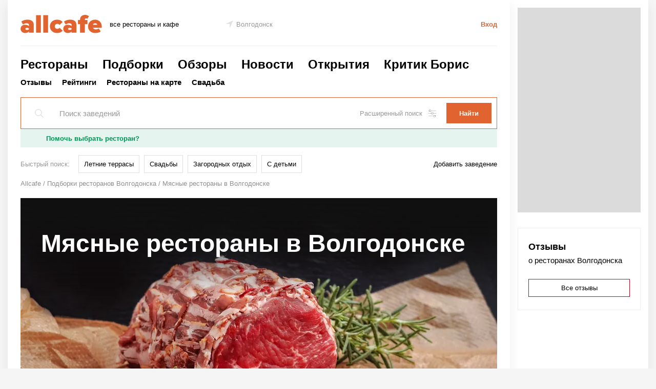

--- FILE ---
content_type: text/html; charset=UTF-8
request_url: https://volgodonsk.allcafe.ru/tags/myaso/
body_size: 33738
content:
<!DOCTYPE html>
<html class="no-js" lang="ru">

<head>
	<meta charset="utf-8">

	<script>
		document.documentElement.className = document.documentElement.className.replace(/\s*no-js/, 'js');
	</script>
	<title>Мясные и стейк рестораны Волгодонске?</title>
	<meta name="Description" content="Подборка мясных ресторанов в Волгодонске. Спешите бронировать столик в рестораны с мясной кухней.📞 Бронирование онлайн. ✅ Меню, скидки и акции. ⭐Лучшие стейк-хаусы в Волгодонске." />

	<meta property="og:title" content="Мясные и стейк рестораны Волгодонске?" />
	<meta property="og:description" content="Подборка мясных ресторанов в Волгодонске. Спешите бронировать столик в рестораны с мясной кухней.📞 Бронирование онлайн. ✅ Меню, скидки и акции. ⭐Лучшие стейк-хаусы в Волгодонске." />
	<meta property="og:type" content="website" />
	<meta property="og:url" content="https://volgodonsk.allcafe.ru/tags/myaso/" />
	<meta property="og:locale" content="ru_RU" />
	

	<meta http-equiv="X-UA-Compatible" content="IE=edge">
	<meta name="viewport" content="width=1000">
	<meta name="SKYPE_TOOLBAR" content ="SKYPE_TOOLBAR_PARSER_COMPATIBLE" />

	<link rel="stylesheet" href="/static/css/main.css?20240821130854093f09959dd62ac4a8ec2bfb59692dc8" media="all">
	
	<link rel="apple-touch-icon" sizes="57x57" href="/favicon/apple-touch-icon-57x57.png" />
	<link rel="apple-touch-icon" sizes="60x60" href="/favicon/apple-touch-icon-60x60.png" />
	<link rel="apple-touch-icon" sizes="72x72" href="/favicon/apple-touch-icon-72x72.png" />
	<link rel="apple-touch-icon" sizes="76x76" href="/favicon/apple-touch-icon-76x76.png" />
	<link rel="apple-touch-icon" sizes="114x114" href="/favicon/apple-touch-icon-114x114.png" />
	<link rel="apple-touch-icon" sizes="120x120" href="/favicon/apple-touch-icon-120x120.png" />
	<link rel="apple-touch-icon" sizes="144x144" href="/favicon/apple-touch-icon-144x144.png" />
	<link rel="apple-touch-icon" sizes="152x152" href="/favicon/apple-touch-icon-152x152.png" />
	<link rel="apple-touch-icon" sizes="180x180" href="/favicon/apple-touch-icon-180x180.png" />
	<link rel="icon" type="image/png" href="/favicon/favicon-32x32.png" sizes="32x32" />
	<link rel="icon" type="image/png" href="/favicon/android-chrome-192x192.png" sizes="192x192" />
	<link rel="icon" type="image/png" href="/favicon/favicon-96x96.png" sizes="96x96" />
	<link rel="icon" type="image/png" href="/favicon/favicon-16x16.png" sizes="16x16" />
	<link rel="icon" type="image/x-icon" href="/favicon/favicon.ico" />
	<link rel="shortcut icon" type="image/x-icon" href="/favicon/favicon.ico" />
	

<!--    <link rel="amphtml" href="--><!--"/>-->
	
		
	<script>
		window.APP = {};
		APP.vars = {
			isMobile: false,
			recaptcha_key: '6LdvbDMUAAAAAMgyY_1SCgjFgExQO8cHxTEmplxl',
			isUserAuth: false		}

		APP.vendors = {
			scrolling: '/static/js/vendors/tinyscrollbar.js?20171201145349553cc5cbf4d65d80a8456c6e2e72e18f',
			clipboard: '/static/js/vendors/clipboard.min.js?20171101125457e089f1b4136e05032c707c94cfce37a4',
			yaMap: '//api-maps.yandex.ru/2.1/?lang=ru_RU',
            yaES5Shims: '//yastatic.net/es5-shims/0.0.2/es5-shims.min.js',
            yaShare:'//yastatic.net/share2/share.js',
			yaJquery: '//yandex.st/jquery/2.0.3/jquery.min.js'
		};
	</script>
	
	<script src="/static/js/base/main.js?202302141204103f9e85134dcf3816f64e1dfa55e558ed" async></script>
<!--    <script>window.yaContextCb = window.yaContextCb || []</script>-->
<!--    <script src="https://yandex.ru/ads/system/context.js" async></script>-->
<!--    <script src="https://yandex.ru/ads/system/header-bidding.js" async></script>-->

    <script async src="https://jsn.24smi.net/smi.js"></script>

	<script>
	// var adfoxBiddersMap = {
	//     "myTarget": "988213",
	//     "betweenDigital": "989763",
	//     "criteo": "1025876",
	//     "hybrid": "1167534"
	// };
	// var adUnits = [
	//     {
	//         "code": "adfox_156378880213423341",
	//         "bids": [
	//             {"bidder": "myTarget","params": {"placementId": "659393"}},
	//             {"bidder": "betweenDigital","params": {"placementId": "3615694"}},
	//             {"bidder": "criteo","params": {"placementId": "1474357"}},
	//             {"bidder": "hybrid","params": {"placementId": "5de7ef57d893000cc0c713b2"}}
	//         ],
	//         "sizes": [[970,250]]
	//     },
	//     {
	//         "code": "adfox_15740913449326532",
	//         "bids": [
	// 	        {"bidder": "myTarget","params": {"placementId": "527867"}},
	//             {"bidder": "betweenDigital","params": {"placementId": "3205544"}},
	//             {"bidder": "criteo","params": {"placementId": "1474355"}},
	//             {"bidder": "hybrid","params": {"placementId": "5de7ef98eb9fef934438a961"}}
	//         ],
	//         "sizes": [[240,400]]
	//     },
	//     {
	//         "code": "adfox_157409134137664082",
	//         "bids": [
	// 	        {"bidder": "myTarget","params": {"placementId": "527869"}},
	//             {"bidder": "betweenDigital","params": {"placementId": "3205545"}},
	//             {"bidder": "criteo","params": {"placementId": "1474355"}},
	//             {"bidder": "hybrid","params": {"placementId": "5de7efbbd893000cc0c713b3"}}
	//         ],
	//         "sizes": [[240,400]]
	//     }
	// ];
	// var userTimeout = 1100;
	// window.YaHeaderBiddingSettings = {
	// 	biddersMap: adfoxBiddersMap,
	// 	adUnits: adUnits,
	// 	timeout: userTimeout
	// };
	</script>

    <!-- advertronic -->
    <link rel="preconnect" href="https://cdn.advertronic.io">
    <link rel="preload" href="https://cdn.advertronic.io/b/f7632b84-633a-4e04-be3f-2bde03c365f5.json" as="fetch" type="application/json" crossorigin>
    <script src="https://cdn.advertronic.io/j/s.js" type="module"  async></script>
    <script>
        (window.advertronic = window.advertronic || {cmd:[]}).cmd.push({
            init:{userId: 'f7632b84-633a-4e04-be3f-2bde03c365f5'}
        });
    </script>
    <!--/ advertronic -->
</head>
<body class="main main-columns">
	<svg style="position: absolute; width: 0; height: 0; overflow: hidden;" version="1.1" xmlns="http://www.w3.org/2000/svg" xmlns:xlink="http://www.w3.org/1999/xlink" baseProfile="full"><defs>
<symbol id="pointer" viewBox="0 0 96 96"><g transform="translate(-677.71429,-870.07648)"><path d="m 677.96683,913.80109 95.74746,-43.72461 -42.96699,95.49492 0,-51.51778 z"/></g></symbol>
<symbol id="star" viewBox="0 0 17 16"><path d="M 8.5-0C 8.5-0 10.54 5.8 10.54 5.8 10.54 5.8 16.99 5.84 16.99 5.84 16.99 5.84 12.01 9.75 12.01 9.75 12.01 9.75 13.97 16 13.97 16 13.97 16 8.5 12.28 8.5 12.28 8.5 12.28 3.03 16 3.03 16 3.03 16 4.87 9.67 4.87 9.67 4.87 9.67 0.01 5.84 0.01 5.84 0.01 5.84 6.46 5.8 6.46 5.8 6.46 5.8 8.5-0 8.5-0Z"/></symbol>
<symbol id="bookmark" viewBox="0 0 12 16.235359"><path d="m 1.0588236,1.0588236 0,13.1978824 5.3301177,-3.553412 4.5522347,3.414353 0,-13.0588234 -9.8823524,0 z" style="fill-rule:evenodd;stroke-width:2.11764717;stroke-opacity:1"  /></symbol>
<symbol id="loupe" viewBox="0 0 13.066881 13.16616"><g transform="translate(-430.45632,-429.10317)"><path d="M 5.2988281 0.5 A 4.7982244 4.7982244 0 0 0 0.5 5.2988281 A 4.7982244 4.7982244 0 0 0 5.2988281 10.095703 A 4.7982244 4.7982244 0 0 0 10.095703 5.2988281 A 4.7982244 4.7982244 0 0 0 5.2988281 0.5 z M 8.7402344 8.8398438 L 12.712891 12.8125 L 8.7402344 8.8398438 z " transform="translate(430.45632,429.10317)"/></g></symbol>
<symbol id="calendar" viewBox="0 0 15 15.5"><path d="M 12,1.5 12,0 11,0 11,1.5 4,1.5 4,0 3,0 l 0,1.5 -3,0 0,6 0,8 15,0 0,-8 0,-6 -3,0 z m -11,1 2,0 0,1.5 1,0 0,-1.5 7,0 0,1.5 1,0 0,-1.5 2,0 0,4 -13,0 0,-4 z m 13,12 -13,0 0,-7 13,0 0,7 z" /></symbol>
<symbol id="settings" viewBox="0 0 54 54"><path d="M1,9h3v4c0,0.553,0.447,1,1,1h12c0.553,0,1-0.447,1-1V9h35c0.553,0,1-0.447,1-1s-0.447-1-1-1H18V3c0-0.553-0.447-1-1-1H5 C4.447,2,4,2.447,4,3v4H1C0.447,7,0,7.447,0,8S0.447,9,1,9z M6,4h10v8H6V4z"/><path d="M53,26H34v-4c0-0.553-0.447-1-1-1H21c-0.553,0-1,0.447-1,1v4H1c-0.553,0-1,0.447-1,1s0.447,1,1,1h19v4c0,0.553,0.447,1,1,1 h12c0.553,0,1-0.447,1-1v-4h19c0.553,0,1-0.447,1-1S53.553,26,53,26z M32,31H22v-8h10V31z"/><path d="M53,45h-3v-4c0-0.553-0.447-1-1-1H37c-0.553,0-1,0.447-1,1v4H1c-0.553,0-1,0.447-1,1s0.447,1,1,1h35v4c0,0.553,0.447,1,1,1 h12c0.553,0,1-0.447,1-1v-4h3c0.553,0,1-0.447,1-1S53.553,45,53,45z M48,50H38v-8h10V50z"/></symbol>
<symbol id="filter" viewBox="0 0 15 13"><path transform="translate(0 1)" d="M0 0H15V1H0V0Z" clip-rule="evenodd" fill-rule="evenodd" /><path transform="translate(0 6)" d="M0 0H15V1H0V0Z" clip-rule="evenodd" fill-rule="evenodd" /><path transform="translate(0 11)" d="M0 0H15V1H0V0Z" clip-rule="evenodd" fill-rule="evenodd" /><path transform="translate(2)" d="M0 0H1V3H0V0Z" clip-rule="evenodd" fill-rule="evenodd" /><path transform="translate(10 5)" d="M0 0H1V3H0V0Z" clip-rule="evenodd" fill-rule="evenodd" /><path transform="translate(6 10)" d="M0 0H1V3H0V0Z" clip-rule="evenodd" fill-rule="evenodd" /></symbol>
<symbol id="checkBolt" viewBox="0 0 16 16"><g transform="matrix(1.25,0,0,-1.25,-4.9181181e-4,16.000313)"><g transform="matrix(0.28394844,0,0,0.28394844,2.8173009e-4,1.3851978e-4)"><g transform="translate(43.9205,18.6113)"><path d="m 0,0 c -0.895,2.161 -0.895,5.696 0,7.857 l 0.837,2.02 c 0.895,2.16 -0.141,4.66 -2.301,5.555 l -2.021,0.837 c -2.16,0.895 -4.66,3.395 -5.555,5.556 l -0.837,2.02 c -0.895,2.16 -3.395,3.196 -5.555,2.301 l -2.021,-0.837 c -2.16,-0.895 -5.696,-0.895 -7.856,0 l -2.02,0.837 c -2.161,0.895 -4.661,-0.141 -5.556,-2.301 l -0.837,-2.02 c -0.895,-2.161 -3.395,-4.661 -5.555,-5.556 l -2.02,-0.837 c -2.161,-0.895 -3.196,-3.395 -2.301,-5.555 l 0.836,-2.02 c 0.895,-2.161 0.895,-5.696 0,-7.857 l -0.836,-2.02 c -0.895,-2.161 0.14,-4.661 2.301,-5.556 l 2.02,-0.836 c 2.16,-0.895 4.66,-3.395 5.555,-5.556 l 0.837,-2.02 c 0.895,-2.161 3.395,-3.196 5.556,-2.301 l 2.02,0.836 c 2.16,0.895 5.696,0.895 7.856,0 l 2.021,-0.836 c 2.16,-0.895 4.66,0.14 5.555,2.301 l 0.837,2.02 c 0.895,2.161 3.395,4.661 5.555,5.556 l 2.021,0.836 c 2.16,0.895 3.196,3.395 2.301,5.556 L 0,0 Z" style="fill:#00b0f0;fill-opacity:1;fill-rule:nonzero;stroke:none"/></g><g id="g24" transform="translate(34.7639,31.0908)"><path d="m 0,0 -16,-16 -7.055,7.055" style="fill:none;stroke:#ffffff;stroke-width:5;stroke-linecap:butt;stroke-linejoin:miter;stroke-miterlimit:10;stroke-dasharray:none;stroke-opacity:1"/></g></g></g></symbol>
<symbol id="x" viewBox="0 0 21.001022 21.000994"><g transform="translate(-346.6418,-459.0051)"><path d="m 347.64289,479.00399 0,1.00108 -1.00109,0 0,-1.00108 z m 1,-1.00391 0,1.00109 -1.00109,0 0,-1.00109 z m 1,-1 0,1.00109 -1.00109,0 0,-1.00109 z m 1,-1.00391 0,1.00109 -1.00109,0 0,-1.00109 z m 0.99737,-0.98852 0,1.00109 -1.00109,0 0,-1.00109 z m 1.00516,-0.99347 0,1.00109 -1.00109,0 0,-1.00109 z m 1,-1.00391 0,1.00109 -1.00109,0 0,-1.00109 z m 1,-1 0,1.00109 -1.00109,0 0,-1.00109 z m 1,-1.0039 0,1.00108 -1.00109,0 0,-1.00108 z m 0.99737,-0.98853 0,1.00109 -1.00108,0 0,-1.00109 z m 1,-1.00391 0,1.00109 -1.00108,0 0,-1.00109 z m 1,-1 0,1.00109 -1.00108,0 0,-1.00109 z m 1,-1.0039 0,1.00109 -1.00108,0 0,-1.00109 z m 1.00263,-0.99976 0,1.00109 -1.00109,0 0,-1.00109 z m 1,-1.0039 0,1.00108 -1.00109,0 0,-1.00108 z m 1,-1 0,1.00108 -1.00109,0 0,-1.00108 z m 1,-1.00391 0,1.00109 -1.00109,0 0,-1.00109 z m 0.99737,-0.98853 0,1.00109 -1.00108,0 0,-1.00109 z m 1,-1.0039 0,1.00109 -1.00108,0 0,-1.00109 z m 1,-1 0,1.00109 -1.00108,0 0,-1.00109 z m 1,-1.00391 0,1.00109 -1.00108,0 0,-1.00109 z m -1.0021,19.99888 1.00108,0 0,1.00109 -1.00108,0 z m -1.00391,-1 1.00109,0 0,1.00109 -1.00109,0 z m -1,-1 1.00109,0 0,1.00109 -1.00109,0 z m -1.00391,-1 1.00109,0 0,1.00109 -1.00109,0 z m -0.98852,-0.99737 1.00109,0 0,1.00109 -1.00109,0 z m -0.99347,-1.00516 1.00109,0 0,1.00109 -1.00109,0 z m -1.00391,-1 1.00109,0 0,1.00109 -1.00109,0 z m -1,-1 1.00109,0 0,1.00109 -1.00109,0 z m -1.0039,-1 1.00108,0 0,1.00109 -1.00108,0 z m -0.98853,-0.99737 1.00109,0 0,1.00108 -1.00109,0 z m -1.00391,-1 1.00109,0 0,1.00108 -1.00109,0 z m -1,-1 1.00109,0 0,1.00108 -1.00109,0 z m -1.0039,-1 1.00109,0 0,1.00108 -1.00109,0 z m -0.99976,-1.00263 1.00109,0 0,1.00109 -1.00109,0 z m -1.0039,-1 1.00108,0 0,1.00109 -1.00108,0 z m -1,-1 1.00108,0 0,1.00109 -1.00108,0 z m -1.00391,-1 1.00109,0 0,1.00109 -1.00109,0 z m -0.98853,-0.99737 1.00109,0 0,1.00108 -1.00109,0 z m -1.0039,-1 1.00109,0 0,1.00108 -1.00109,0 z m -1,-1 1.00109,0 0,1.00108 -1.00109,0 z m -1.00391,-1 1.00109,0 0,1.00108 -1.00109,0 z"/></g></symbol>
<symbol id="x2" viewBox="0 0 8 8"><path transform="translate(8) scale(-1 1)" d="m 0.5,0.5 7,7 m 0,-7 -7,7" /></symbol>
<symbol id="vk" viewBox="0 0 32 32"><path d="m 15.437,13.8726 c 0.346,-0.018 0.701,-0.112 1.068,-0.283 0.403,-0.187 0.68,-0.446 0.834,-0.779 0.152,-0.33 0.227,-0.715 0.227,-1.155 0,-0.322 -0.082,-0.653 -0.248,-0.994 -0.166,-0.34 -0.423,-0.586 -0.772,-0.739 -0.333,-0.143 -0.724,-0.221 -1.177,-0.235 -0.452,-0.013 -1.125,-0.02 -2.021,-0.02 l -0.349,0 0,0 0,4.232 0.631,0 c 0.859,0 1.462,-0.008 1.807,-0.027 m 1.8877,3.6674 c -0.304,-0.116 -0.723,-0.182 -1.256,-0.195 -0.534,-0.013 -1.247,-0.02 -2.143,-0.02 l -0.927,0 0,5.011 0.268,0 c 1.308,0 2.213,-0.01 2.715,-0.026 0.502,-0.018 1.01,-0.139 1.53,-0.362 0.459,-0.198 0.791,-0.488 1.001,-0.867 0.211,-0.381 0.317,-0.814 0.317,-1.299 0,-0.616 -0.125,-1.1 -0.377,-1.449 -0.251,-0.351 -0.626,-0.614 -1.128,-0.793 m 6.1123,4.958 c -0.376,0.752 -0.882,1.375 -1.519,1.868 -0.751,0.591 -1.577,1.011 -2.478,1.262 -0.899,0.251 -2.043,0.376 -3.431,0.376 L 8,26.004 8,6 15.068,6 c 1.469,0 2.581,0.056 3.34,0.168 0.756,0.112 1.464,0.348 2.128,0.705 0.715,0.385 1.25,0.9 1.605,1.545 0.355,0.645 0.53,1.389 0.53,2.23 0,0.976 -0.244,1.845 -0.731,2.606 -0.489,0.763 -1.162,1.322 -2.024,1.68 l 0,0.108 c 1.238,0.259 2.227,0.789 2.97,1.591 0.745,0.801 1.116,1.885 1.116,3.245 0,0.993 -0.189,1.867 -0.565,2.62 M 0,32 32,32 32,0 0,0 0,32 Z"/></symbol>
<symbol id="vk-simple" viewBox="0 0 21 22"> <path d="M18.8151 16.5834H16.8193C16.0641 16.5834 15.8366 15.9718 14.483 14.6173C13.3 13.4771 12.8004 13.3354 12.5011 13.3354C12.0872 13.3354 11.9744 13.4491 11.9744 14.0188V15.8143C11.9744 16.2999 11.8169 16.5843 10.5481 16.5843C9.31726 16.5016 8.12364 16.1276 7.0656 15.4933C6.00755 14.8589 5.11536 13.9822 4.4625 12.9355C2.91234 11.0061 1.83374 8.7417 1.3125 6.32225C1.3125 6.023 1.42625 5.75175 1.99675 5.75175H3.99175C4.5045 5.75175 4.68913 5.98013 4.89038 6.50775C5.859 9.3585 7.51188 11.8383 8.183 11.8383C8.44025 11.8383 8.55225 11.7245 8.55225 11.0831V8.14663C8.46738 6.807 7.756 6.69413 7.756 6.20938C7.765 6.08149 7.8235 5.96214 7.91908 5.8767C8.01466 5.79125 8.13978 5.74643 8.26788 5.75175H11.4039C11.8326 5.75175 11.9744 5.96525 11.9744 6.478V10.4418C11.9744 10.8696 12.1581 11.0114 12.2876 11.0114C12.5449 11.0114 12.7426 10.8696 13.2143 10.3989C14.2252 9.16599 15.0511 7.7924 15.666 6.32138C15.7289 6.14476 15.8479 5.99358 16.0048 5.89089C16.1617 5.7882 16.3478 5.73965 16.5349 5.75263H18.5308C19.1292 5.75263 19.2561 6.05188 19.1292 6.47888C18.4033 8.10499 17.5051 9.64857 16.45 11.0831C16.2347 11.4113 16.149 11.5819 16.45 11.9669C16.6477 12.2661 17.3478 12.8506 17.8176 13.4063C18.5019 14.0888 19.0697 14.878 19.4994 15.7425C19.6709 16.299 19.3848 16.5834 18.8151 16.5834Z" fill="white"/></symbol>
<symbol id="fb" viewBox="0 0 32 32"><path d="m 0,0 0,32 12.704,0 0,-14.111 -3.704,0 0,-4.63 3.704,0 0,-2.778 C 12.704,6.667 14.856,4 18.259,4 l 3.704,0 0,4.63 -1.852,0 c -1.849,0 -2.778,0.926 -2.778,2.777 l 0,1.852 4.63,0 -0.927,4.63 -3.703,0 0,14.111 L 32,32 32,0 0,0 Z"/></symbol>
<symbol id="fb-simple" viewBox="0 0 16.203625 35"><g transform="matrix(1.25,0,0,-1.25,0,35)"><g transform="translate(8.333,0)"><path d="m 0,0 0,14.111 3.703,0 0.927,4.63 -4.63,0 0,1.852 c 0,1.851 0.929,2.777 2.778,2.777 l 1.852,0 0,4.63 -3.704,0 c -3.403,0 -5.555,-2.667 -5.555,-6.481 l 0,-2.778 -3.704,0 0,-4.63 3.704,0 L -4.629,0 0,0 Z"/></g></g></symbol>
<symbol id="ok" viewBox="0 0 32 32"><path d="m 10.788,19.145 c 1.25,0.802 2.963,1.106 4.082,1.222 l -0.936,0.936 -3.464,3.465 c -0.527,0.524 -0.527,1.379 0,1.905 l 0.159,0.159 c 0.526,0.527 1.381,0.527 1.904,0 0.882,-0.88 2.151,-2.15 3.465,-3.464 l 3.465,3.464 c 0.525,0.527 1.379,0.527 1.906,0 l 0.159,-0.159 c 0.526,-0.525 0.526,-1.381 0,-1.905 -0.88,-0.881 -2.15,-2.15 -3.464,-3.464 L 17.13,20.37 c 1.118,-0.113 2.849,-0.414 4.11,-1.223 1.475,-0.948 2.129,-1.511 1.551,-2.672 -0.333,-0.667 -1.252,-1.222 -2.474,-0.26 -1.651,1.301 -4.303,1.301 -4.303,1.301 0,0 -2.651,0 -4.304,-1.301 -1.222,-0.962 -2.142,-0.407 -2.47,0.26 -0.581,1.161 0.073,1.724 1.548,2.67 M 16.014,4 c -3.247,0 -5.878,2.632 -5.878,5.879 0,3.246 2.631,5.878 5.878,5.878 3.247,0 5.878,-2.632 5.878,-5.878 C 21.892,6.632 19.261,4 16.014,4 M 32,32 0,32 0,0 32,0 32,32 Z M 16.0141,12.771 c -1.598,0 -2.891,-1.294 -2.891,-2.892 0,-1.598 1.293,-2.892 2.891,-2.892 1.597,0 2.892,1.294 2.892,2.892 0,1.598 -1.295,2.892 -2.892,2.892"/></symbol>
<symbol id="ok-simple" viewBox="0 0 17.463375 29.033251"><g transform="matrix(1.25,0,0,-1.25,0,29.03325)"><g transform="translate(11.29,11.0122)"><path transform="matrix(0.8,0,0,-0.8,-11.29,12.2144)" d="m 8.7324219,0 c -4.05875,0 -7.3476563,3.2908594 -7.3476563,7.3496094 0,4.0574996 3.2889063,7.3476566 7.3476563,7.3476566 4.0600001,0 7.3476561,-3.290157 7.3476561,-7.3476566 C 16.080078,3.2908594 12.792422,0 8.7324219,0 Z m 0,3.7324219 c 1.9975001,0 3.6132811,1.6184375 3.6132811,3.6171875 0,1.99625 -1.615781,3.6132816 -3.6132811,3.6132816 -1.99625,0 -3.6152344,-1.6170316 -3.6152344,-3.6132816 0,-1.99875 1.6189844,-3.6171875 3.6152344,-3.6171875 z M 1.8125,14.623047 c -0.7459961,-0.01705 -1.290625,0.449609 -1.55078125,0.970703 -0.7225,1.45125 0.09375,2.154844 1.93750005,3.339844 1.575,1.01125 3.7399218,1.386093 5.1386718,1.527344 l -1.1679687,1.167968 c -1.6425,1.6425 -3.2300782,3.228828 -4.3300781,4.330078 -0.6575001,0.65625 -0.6575001,1.72461 0,2.38086 l 0.1992187,0.199218 c 0.65875,0.65875 1.7265625,0.65875 2.3828125,0 l 4.3300781,-4.330078 c 1.6412499,1.6425 3.2295309,3.230079 4.3320309,4.330078 0.65375,0.65875 1.721407,0.65875 2.378907,0 l 0.199218,-0.199218 c 0.65875,-0.6575 0.65875,-1.72461 0,-2.38086 l -4.330078,-4.330078 -1.169922,-1.171875 c 1.39875,-0.14375 3.541016,-0.524844 5.103516,-1.527343 1.8425,-1.182501 2.659844,-1.884688 1.933594,-3.335938 -0.41,-0.83375 -1.558438,-1.528672 -3.085938,-0.326172 -2.06625,1.62625 -5.3808591,1.626953 -5.3808591,1.626953 0,0 -3.3151563,-7.03e-4 -5.3789063,-1.626953 C 2.7802344,14.816641 2.2600977,14.633279 1.8125,14.623047 Z"/></g></g></symbol>
<symbol id="inst" viewBox="0 0 40 40"><g transform="matrix(1.25,0,0,-1.25,0,40)"><g transform="translate(27.9502,18.4839)"><path d="m 0,0 0,-9.805 c 0,-2.552 -2.077,-4.628 -4.628,-4.628 l -14.694,0 c -2.552,0 -4.628,2.076 -4.628,4.628 l 0,9.805 0,4.888 c 0,2.552 2.076,4.628 4.628,4.628 l 14.693,0 C -2.077,9.516 -0.001,7.441 0,4.888 L 0,0 Z m -27.95,-18.484 32,0 0,32 -32,0 0,-32 z m 22.5232,16.0265 c 0,-3.61 -2.938,-6.55 -6.548,-6.55 -3.612,0 -6.549,2.94 -6.549,6.55 0,0.868 0.173,1.698 0.482,2.458 l -3.575,0 0,-9.806 c 0,-1.265 1.03,-2.294 2.295,-2.294 l 14.693,0 c 1.265,0 2.295,1.029 2.295,2.294 l 0,9.806 -3.576,0 c 0.309,-0.76 0.483,-1.59 0.483,-2.458 m -6.5498,-4.2149 c 2.322,0 4.217,1.89 4.217,4.215 0,0.918 -0.301,1.764 -0.798,2.457 -0.767,1.061 -2.012,1.757 -3.418,1.757 -1.406,0 -2.651,-0.696 -3.418,-1.757 -0.499,-0.693 -0.797,-1.539 -0.797,-2.457 0,-2.325 1.89,-4.215 4.214,-4.215 m 9.2041,9.3711 0,3.533 0,0.527 -0.529,-0.002 -3.531,-0.012 0.014,-4.059 4.046,0.013 z"/></g></g></symbol>
<symbol id="inst-simple" viewBox="0 0 29.93775 29.93650"><g transform="matrix(1.25,0,0,-1.25,0,29.9365)"><g transform="translate(21.6162,4.6279)"><path transform="matrix(0.8,0,0,-0.8,-21.6162,19.3213)" d="M 5.7851562,0 C 2.5951563,0 0,2.5951562 0,5.7851562 l 0,6.1093748 0,12.257813 c 0,3.19 2.5951563,5.785156 5.7851562,5.785156 l 18.3671878,0 c 3.18875,0 5.785156,-2.595156 5.785156,-5.785156 l 0,-12.257813 0,-6.1093748 C 29.93625,2.5939062 27.342344,0 24.152344,0 L 5.7851562,0 Z m 20.6874998,3.4472656 0,0.6582032 0,4.4160156 -5.05664,0.015625 -0.01758,-5.0722656 4.412109,-0.015625 0.662109,-0.00195 z M 14.96875,9.6992188 c 1.7575,0 3.313984,0.8690622 4.271484,2.1953122 0.62125,0.86625 0.998047,1.924766 0.998047,3.072266 0,2.9075 -2.367734,5.269531 -5.271484,5.269531 -2.90375,0 -5.2656251,-2.362031 -5.2656251,-5.269531 0,-1.1475 0.3703911,-2.206016 0.9941401,-3.072266 0.95875,-1.32625 2.514688,-2.1953122 4.273438,-2.1953122 z m -12.0527344,2.1953122 4.46875,0 c -0.38625,0.95 -0.6015625,1.987266 -0.6015625,3.072266 0,4.51375 3.6705469,8.1875 8.1855469,8.1875 4.5125,0 8.185547,-3.67375 8.185547,-8.1875 0,-1.085 -0.217266,-2.122266 -0.603516,-3.072266 l 4.46875,0 0,12.257813 c 0,1.5825 -1.285937,2.867187 -2.867187,2.867187 l -18.3671878,0 c -1.58125,0 -2.8691406,-1.284687 -2.8691406,-2.867187 l 0,-12.257813 z"/></g></g></symbol>
<symbol id="instPrimitive" viewBox="0 0 28 27"><path d="M 24.9259,2.70898 C 23.5503,1.28041 21.5926,0.539673 19.3704,0.539673 H 8.47091 c -4.60318,0 -7.67196,3.068787 -7.67196,7.671957 V 19.0582 c 0,2.2751 0.74074,4.2328 2.22222,5.6614 1.42857,1.3756 3.33334,2.0635 5.50265,2.0635 H 19.3175 c 2.2751,0 4.1799,-0.7408 5.5555,-2.0635 1.4286,-1.3757 2.1693,-3.3334 2.1693,-5.6085 V 8.21163 c 0,-2.22222 -0.7407,-4.12698 -2.1164,-5.50265 z M 24.7143,19.1111 c 0,1.6402 -0.582,2.963 -1.5344,3.8624 -0.9524,0.8995 -2.2751,1.3757 -3.8624,1.3757 H 8.52382 c -1.5873,0 -2.91006,-0.4762 -3.86244,-1.3757 C 3.709,22.0212 3.23281,20.6984 3.23281,19.0582 V 8.21163 C 3.23281,6.62433 3.709,5.30158 4.66138,4.3492 5.56085,3.44973 6.93652,2.97354 8.52382,2.97354 H 19.4233 c 1.5873,0 2.91,0.47619 3.8624,1.42857 0.8995,0.95238 1.4286,2.27513 1.4286,3.80952 z M 20.9577,8.21161 c 0.8474,0 1.5344,-0.68697 1.5344,-1.5344 0,-0.84742 -0.687,-1.53439 -1.5344,-1.53439 -0.8474,0 -1.5344,0.68697 -1.5344,1.53439 0,0.84743 0.687,1.5344 1.5344,1.5344 z M 13.9206,6.83594 c -3.7037,0 -6.77247,3.01587 -6.77247,6.77246 0,3.7566 3.01587,6.7725 6.77247,6.7725 3.7566,0 6.7725,-3.0688 6.7725,-6.7725 0,-3.70368 -3.0688,-6.77246 -6.7725,-6.77246 z m 0,11.11106 c -2.3809,0 -4.3386,-1.9576 -4.3386,-4.3386 0,-2.3809 1.9577,-4.3386 4.3386,-4.3386 2.381,0 4.3386,1.9577 4.3386,4.3386 0,2.381 -1.9576,4.3386 -4.3386,4.3386 z" /></symbol>
<symbol id="mail-simple" viewBox="0 0 25.01825 24.00325"><g transform="matrix(1.25,0,0,-1.25,0,24.00325)"><g transform="translate(9.6602,15.2158)"><path d="m 0,0 c 1.529,0 2.968,-0.675 4.024,-1.734 l 0,-0.004 c 0,0.509 0.341,0.891 0.817,0.891 l 0.119,0 c 0.743,0 0.895,-0.702 0.895,-0.924 l 0.004,-7.903 c -0.052,-0.516 0.535,-0.784 0.86,-0.451 1.268,1.304 2.786,6.703 -0.789,9.831 C 2.598,2.622 -1.874,2.142 -4.251,0.502 -6.78,-1.241 -8.397,-5.1 -6.826,-8.724 c 1.713,-3.953 6.614,-5.13 9.527,-3.956 1.476,0.596 2.155,-1.398 0.625,-2.049 -2.315,-0.987 -8.758,-0.887 -11.767,4.327 -2.034,3.52 -1.926,9.713 3.467,12.922 C -0.848,4.976 4.592,4.296 7.871,0.87 11.299,-2.71 11.1,-9.416 7.755,-12.023 6.24,-13.207 3.989,-12.056 4.003,-10.33 L 3.988,-9.765 C 2.933,-10.812 1.529,-11.423 0,-11.423 c -3.022,0 -5.681,2.658 -5.681,5.681 C -5.681,-2.691 -3.022,0 0,0 M 3.805,-5.522 C 3.689,-3.311 2.047,-1.98 0.063,-1.98 l -0.074,0 c -2.289,0 -3.559,-1.8 -3.559,-3.845 0,-2.29 1.536,-3.735 3.55,-3.735 2.245,0 3.722,1.644 3.829,3.59 l -0.004,0.448 z"/></g></g></symbol>
<symbol id="ya-simple" viewBox="0 0 9 17"><path d="M7.03 1.545h-.932c-1.409 0-2.773.975-2.773 3.805 0 2.734 1.25 3.614 2.773 3.614h.932V1.545zm-1.454 8.94L2.803 17H.78l3.045-6.966C2.394 9.273 1.44 7.894 1.44 5.35 1.44 1.783 3.6 0 6.166 0H8.78v17H7.03v-6.515H5.576z"/></symbol>
<symbol id="check" viewBox="0 0 16.5625 14.0625"><g transform="translate(-0.03134848,-0.02685196)"><path style="stroke-width:3.60000014;stroke-linecap:round;stroke-dasharray:22, 22;" d="m 1.8471928,6.8524893 c 0,0 1.0221479,1.3094098 3.472432,3.9399617 1.3684668,1.440224 1.3380513,1.825524 2.4523002,0.294967 2.506426,-3.4428812 6.975824,-9.2402252 6.975824,-9.2402252"/></g></symbol>
<symbol id="checkbox" viewBox="0 0 13 10"><g transform="translate(-4,-1)"><path d="M 5.5,5.5 4,7 8,11 17,2.5 15.5,1 8,8 Z" /></g></symbol>
<symbol id="viewList" viewBox="0 0 14 9"><path d="M 0 0 L 0 1 L 14 1 L 14 0 L 0 0 z M 0 4 L 0 5 L 14 5 L 14 4 L 0 4 z M 0 8 L 0 9 L 14 9 L 14 8 L 0 8 z "/></symbol>
<symbol id="selectArrow" viewBox="0 0 9.9999972 5.9267167"><path style="fill-rule:evenodd;stroke-width:2.08386111px;stroke-linecap:round;stroke-linejoin:miter;stroke-opacity:1" d="m 1.0532354,1.0516097 4.07847,3.4865 3.81535,-3.4655"/></symbol>
<symbol id="icArrow" viewBox="0 0 9 16"><path fill-rule="evenodd" d="M8.7 14.3c.4.4.4 1 0 1.4-.4.4-1 .4-1.4 0l-7-7c-.4-.4-.4-1 0-1.4l7-7c.4-.4 1-.4 1.4 0 .4.4.4 1 0 1.4L2.4 8l6.3 6.3z"/></symbol>
<symbol id="cornerArrow" viewBox="0 0 5 12"><path fill-rule="evenodd" stroke-linecap="round" stroke-linejoin="round" d="M1 11l3-5-3-5"/></symbol>
<symbol id="like" viewBox="0 0 12.086865 13"><g style="stroke-width:1" transform="matrix(1.0069761,0,0,1.0069761,-6.5453271,-5.594903)"><path d="m 16.608327,10.416262 -1.979864,0.0021 C 14.714367,9.9083175 14.850894,9.0655907 14.840169,8.9218988 14.771294,7.8921064 14.138456,6.679007 14.1109,6.6266526 14.03592,6.485555 13.807714,6.0561423 13.209198,6.0561423 c -0.100556,0 -0.208735,0.01244 -0.321171,0.036854 -0.853388,0.1843049 -1.062717,0.7658914 -1.052024,1.0828786 0.0012,0.054051 0.02577,1.1167393 0.03313,1.5249641 -0.359156,0.7262099 -1.550975,2.245354 -1.9679164,2.621813 -0.079501,-0.02308 -0.1617077,-0.03472 -0.2460267,-0.03472 l -1.7417898,0 c -0.50367,0 -0.9134175,0.412981 -0.9134175,0.920593 l 0,4.909907 c 0.036236,0.483031 0.4217931,0.84123 0.8787988,0.84123 l 1.3550115,0 c 0.2728569,0 0.5332393,-0.157728 0.7096657,-0.26736 0.2225624,0.134345 0.5072344,0.27378 0.8680734,0.27378 l 4.459535,0 c 1.092715,0 1.572228,-0.506548 1.782118,-0.931437 0.217249,-0.439857 0.219361,-0.953123 0.125307,-1.285544 0.278401,-0.401173 0.423773,-0.966727 0.251373,-1.471911 0.235499,-0.335913 0.449019,-0.882042 0.249062,-1.463928 0.328696,-0.447641 0.417206,-1.064685 0.208702,-1.574691 -0.213652,-0.52258 -0.679799,-0.822304 -1.279305,-0.822304 z"/></g></symbol>
<symbol id="disliked" viewBox="0 0 12.086869 13"><g style="stroke-width:1" transform="matrix(1.0069764,0,0,1.0069764,-6.5422087,-6.5453456)"><path d="m 16.608341,11.36012 -1.979863,0.0021 c 0.0859,-0.510007 0.22243,-1.352733 0.211705,-1.4964255 C 14.771309,8.8359641 14.138471,7.6228647 14.110914,7.5705103 14.035935,7.4294128 13.807729,7 13.209212,7 c -0.100555,0 -0.208735,0.01244 -0.321171,0.036854 -0.853388,0.1843049 -1.062716,0.7658915 -1.052024,1.0828786 0.0012,0.054051 0.02577,1.1167393 0.03313,1.5249642 C 11.50999,10.370907 10.318172,11.89005 9.90123,12.26651 9.821729,12.24343 9.7395223,12.23178 9.6552033,12.23178 l -1.7417899,0 C 7.4097475,12.231784 7,12.644766 7,13.152377 l 0,4.909908 c 0.036236,0.483031 0.4217931,0.84123 0.8787988,0.84123 l 1.3550114,0 c 0.272857,0 0.5332394,-0.157729 0.7096658,-0.26736 0.222563,0.134345 0.507234,0.27378 0.868073,0.27378 l 4.459535,0 c 1.092715,0 1.572228,-0.506548 1.782118,-0.931437 0.217249,-0.439857 0.219361,-0.953123 0.125307,-1.285544 0.278401,-0.401173 0.423773,-0.966728 0.251373,-1.471911 0.235499,-0.335913 0.449019,-0.882043 0.249063,-1.463929 0.328695,-0.44764 0.417206,-1.064684 0.208702,-1.57469 -0.213652,-0.52258 -0.6798,-0.822304 -1.279306,-0.822304 z" transform="matrix(-1,0,0,-1,25.000014,25.909934)"/></g></symbol>
<symbol id="logoKino" viewBox="0 0 150 18"><path d="M8.703 1L4.162 9.07 9.128 18H14L8.49 8.903 13.456 1H8.703zM0 18h4.139V1H0v17zM25.422 1l-5.33 9.264V1H16v17h3.577l5.331-9.264V18H29V1zM40.755 1v6.542h-4.51V1H32v17h4.244v-6.733h4.511V18H45V1zM56.179 4.391c-.312-.399-.911-.728-1.68-.728-.767 0-1.366.33-1.678.728-.384.493-.624 1.057-.624 4.11 0 3.052.24 3.591.624 4.085.312.399.911.751 1.679.751s1.367-.352 1.679-.751c.384-.494.624-1.033.624-4.086 0-3.052-.24-3.616-.624-4.109m3.07 10.778C58.026 16.366 56.586 17 54.499 17c-2.086 0-3.525-.634-4.748-1.831C48 13.454 48 11.318 48 8.5c0-2.817 0-4.954 1.75-6.668C50.975.634 52.414 0 54.5 0c2.086 0 3.526.634 4.749 1.832C61 3.546 61 5.682 61 8.5s0 4.954-1.751 6.669M68.603 7.447l-1.47 4.536h2.848l-1.378-4.536zM71.796 18l-.758-2.53h-5.03L65.203 18H61l5.95-17h3.1L76 18h-4.204zM87.56 5.276v7.162c2.22-.144 3.172-1.122 3.172-3.581 0-2.46-.952-3.438-3.171-3.581zm-4.121 0c-2.22.143-3.171 1.122-3.171 3.581 0 2.459.951 3.437 3.17 3.58V5.277zm4.195 10.695V18h-4.268v-2.03C78.17 15.757 76 13.107 76 8.858c0-4.25 2.17-6.9 7.366-7.114V0h4.268v1.743C92.829 1.958 95 4.608 95 8.857s-2.17 6.899-7.366 7.114zM105.908 18V8.736L100.578 18H97V1h4.091v9.264L106.422 1H110v17zM112 18V1h4.38v13.275h3.93V1h4.38v13.275h3.93V1H133v17zM142.603 7.447l-1.47 4.536h2.848l-1.378-4.536zM145.796 18l-.758-2.53h-5.03l-.804 2.53H135l5.95-17h3.1L150 18h-4.204z"/></symbol>
<symbol id="closedLabel" viewBox="0 0 281 226"><path id="Path 3" d="M112 52.5075L170.801 3L209 82" stroke="black" stroke-width="3"/><g id="Group 10"><path id="Rectangle 9" fill-rule="evenodd" clip-rule="evenodd" d="M35.7806 29.5594L280.16 95.0406L245.219 225.441L0.840069 159.959L35.7806 29.5594Z" fill="#E16330"/><path id="Closed" fill-rule="evenodd" clip-rule="evenodd" d="M55.0894 99.2608L53.7745 93.5064C55.2311 93.0034 56.5735 92.7676 57.9343 92.6218C60.0751 92.4297 61.8602 92.6103 63.8095 93.1326C67.6287 94.156 69.4075 95.9512 70.2926 97.4219C71.3923 99.2054 71.4629 101.011 70.9418 102.955C70.559 104.384 69.9217 105.49 68.7673 106.456C67.7747 107.296 66.7691 107.707 65.7371 107.899L65.7052 108.018C66.6545 108.613 67.6089 109.506 68.2025 110.474C68.8253 111.491 69.5166 113.208 68.9211 115.43C68.2192 118.049 66.3294 120.01 63.9283 120.856C61.1451 121.854 57.9889 121.221 55.96 120.677C53.7321 120.08 51.7379 119.248 49.8633 117.81C48.413 116.698 47.138 115.251 46.2316 113.859L51.0724 109.797C51.6526 110.973 52.4451 111.994 53.2617 112.766C54.3248 113.731 55.3749 114.268 56.6082 114.598C57.563 114.854 58.8096 114.975 59.6931 114.702C60.6164 114.438 61.2773 113.722 61.5112 112.849C61.7239 112.055 61.4777 111.224 60.8494 110.545C60.4571 110.1 59.6272 109.537 57.7574 109.036L55.1715 108.343L56.5965 103.025L58.3072 103.483C59.62 103.835 61.5827 104.148 62.7423 103.481C63.3473 103.132 63.7164 102.551 63.8653 101.995C64.0673 101.241 63.8105 100.449 63.3307 99.8527C62.782 99.1952 61.8804 98.741 60.9654 98.4958C60.4482 98.3572 59.2043 98.0664 57.6709 98.3787C56.8194 98.5333 55.774 98.9338 55.0894 99.2608ZM89.0993 128.919L88.6592 124.037L79.0318 121.457L76.0506 125.422L68.7703 123.472L86.0476 99.7294L93.5666 101.744L96.4591 130.891L89.0993 128.919ZM82.3451 116.73L88.233 118.308L87.5462 108.936L82.3451 116.73ZM113.498 107.085L110.573 117.998L121.932 109.344L130.445 111.626L116.542 121.342L124.307 138.353L115.396 135.965L109.478 122.086L106.405 133.556L99.5224 131.712L106.615 105.24L113.498 107.085ZM140.7 133.345L136.364 132.183L134.014 140.954L127.132 139.11L134.224 112.638L145.204 115.58C147.512 116.199 149.782 117.275 151.29 119.763C152.827 122.302 152.629 124.631 152.034 126.853C151.47 128.957 150.532 131.343 147.921 132.812C145.31 134.282 142.769 133.899 140.7 133.345ZM139.618 120.039L137.853 126.627L140.16 127.245C140.876 127.437 142.25 127.72 143.288 127.19C144.314 126.699 144.641 125.638 144.812 125.003C145.003 124.289 145.179 123.315 144.654 122.409C144.082 121.362 142.84 120.902 141.965 120.668L139.618 120.039ZM173.439 151.517L180.531 125.046L187.454 126.901L180.361 153.372L173.439 151.517ZM150.961 145.495L158.054 119.023L164.977 120.878L162.212 131.197L165.553 132.092C167.662 132.657 171.08 133.743 172.811 136.674C174.162 138.95 173.835 141.287 173.42 142.835C172.941 144.621 172.07 146.599 169.942 147.858C167.058 149.552 163.493 148.853 160.827 148.138L150.961 145.495ZM159.308 142.031L161.974 142.746C162.73 142.948 164.162 143.332 165.17 142.751C165.725 142.432 166.195 141.792 166.418 140.959C166.684 139.967 166.485 139.275 166.183 138.812C165.619 137.895 164.447 137.496 163.452 137.229L160.787 136.515L159.308 142.031ZM207.134 138.427L201.485 136.914L195.956 157.551L189.073 155.707L194.603 135.069L188.954 133.556L190.517 127.722L208.698 132.593L207.134 138.427ZM236.296 154.195C235.36 157.688 233.018 161.016 229.471 162.958C226.074 164.813 221.893 165.139 217.955 164.084C214.017 163.028 210.559 160.656 208.545 157.351C206.443 153.896 206.08 149.842 207.016 146.35C207.962 142.818 210.314 139.449 213.851 137.547C217.248 135.693 221.428 135.366 225.367 136.422C229.305 137.477 232.763 139.85 234.777 143.154C236.889 146.57 237.242 150.663 236.296 154.195ZM223.58 143.089C221.671 142.578 219.461 142.709 217.646 143.754C215.842 144.759 214.644 146.522 214.145 148.388C213.517 150.729 214.195 152.655 214.935 153.874C215.878 155.445 217.434 156.798 219.742 157.416C222.089 158.045 224.062 157.681 225.625 156.781C227.188 155.881 228.592 154.301 229.135 152.277C229.688 150.213 229.262 148.142 228.348 146.621C227.248 144.838 225.41 143.58 223.58 143.089Z" fill="white"/></g></symbol>
<symbol id="clock" viewBox="0 0 20 20"><path d="M 10,20 C 7.34784,20 4.8043,18.9464 2.92893,17.0711 1.05357,15.1957 0,12.6522 0,10 0,7.34784 1.05357,4.8043 2.92893,2.92893 4.8043,1.05357 7.34784,0 10,0 12.6522,0 15.1957,1.05357 17.0711,2.92893 18.9464,4.8043 20,7.34784 20,10 20,12.6522 18.9464,15.1957 17.0711,17.0711 15.1957,18.9464 12.6522,20 10,20 Z m 0,-2 c 2.1217,0 4.1566,-0.8429 5.6569,-2.3431 C 17.1571,14.1566 18,12.1217 18,10 18,7.87827 17.1571,5.84344 15.6569,4.34315 14.1566,2.84285 12.1217,2 10,2 7.87827,2 5.84344,2.84285 4.34315,4.34315 2.84285,5.84344 2,7.87827 2,10 2,12.1217 2.84285,14.1566 4.34315,15.6569 5.84344,17.1571 7.87827,18 10,18 Z M 9,10.41 V 4 h 2 v 5.59 l 3.95,3.95 -1.41,1.41 z" /></symbol>
<symbol id="microphone" viewBox="0 0 17 25"><path d="M 8.5 0.41601562 C 5.83442 0.41601563 3.6660156 2.58563 3.6660156 5.25 L 3.6660156 12.5 C 3.6660156 15.1644 5.83442 17.333984 8.5 17.333984 C 11.16554 17.333984 13.333984 15.1644 13.333984 12.5 L 13.333984 5.25 C 13.333984 2.58563 11.16554 0.41601562 8.5 0.41601562 z M 8.5 2.8339844 C 9.83279 2.8339844 10.916016 3.916 10.916016 5.25 L 10.916016 12.5 C 10.916016 13.834 9.83279 14.916016 8.5 14.916016 C 7.16721 14.916016 6.0839844 13.834 6.0839844 12.5 L 6.0839844 5.25 C 6.0839844 3.916 7.16721 2.8339844 8.5 2.8339844 z M 1.25 8.875 C 0.581791 8.875 0.041015625 9.4158144 0.041015625 10.083984 L 0.041015625 12.5 C 0.041015625 16.7533 3.1983856 20.271628 7.2910156 20.861328 L 7.2910156 22.166016 L 3.6660156 22.166016 C 2.9978056 22.166016 2.4589844 22.7068 2.4589844 23.375 C 2.4589844 24.0432 2.9978056 24.583984 3.6660156 24.583984 L 13.333984 24.583984 C 14.002184 24.583984 14.541016 24.0432 14.541016 23.375 C 14.541016 22.7068 14.002184 22.166016 13.333984 22.166016 L 9.7089844 22.166016 L 9.7089844 20.861328 C 13.801594 20.271628 16.958984 16.7533 16.958984 12.5 L 16.958984 10.083984 C 16.958984 9.4158144 16.4182 8.875 15.75 8.875 C 15.0818 8.875 14.541016 9.4158144 14.541016 10.083984 L 14.541016 12.5 C 14.541016 15.8314 11.83134 18.541016 8.5 18.541016 C 5.16862 18.541016 2.4589844 15.8314 2.4589844 12.5 L 2.4589844 10.083984 C 2.4589844 9.4158144 1.91821 8.875 1.25 8.875 z "/></symbol>
</defs></svg>
    <!-- Yandex.Metrika counter -->
    <script type="text/javascript"> (function (m, e, t, r, i, k, a) {
            m[i] = m[i] || function () {
                (m[i].a = m[i].a || []).push(arguments)
            };
            m[i].l = 1 * new Date();
            for (var j = 0; j < document.scripts.length; j++) {
                if (document.scripts[j].src === r) {
                    return;
                }
            }
            k = e.createElement(t), a = e.getElementsByTagName(t)[0], k.async = 1, k.src = r, a.parentNode.insertBefore(k, a)
        })(window, document, "script", "https://mc.yandex.ru/metrika/tag.js", "ym");
        ym(1087174, "init", {clickmap: true, trackLinks: true, accurateTrackBounce: true, trackHash: true}); </script>
    <noscript>
        <div><img src="https://mc.yandex.ru/watch/1087174" style="position:absolute; left:-9999px;" alt=""/></div>
    </noscript>
    <!-- /Yandex.Metrika counter -->

	<div id="main-frame" class="main_frame">

<!--        --><!--            <a class="brandingInHeader" href="#" target="_blank">-->
<!--                <picture>-->
<!--                    <source srcset="/_src/img/tmp/branding-in-header/_1250.jpg" media="(min-width: 1280px)">-->
<!--                    <img class="brandingInHeader_image" src="/_src/img/tmp/branding-in-header/_1000-big.jpg" alt="">-->
<!--                </picture>-->
<!--            </a>-->
<!--        -->
                                                
        <div class="main_columns">
		    <div id="main-left" class="main_left">

			<header class="main_header">
    <div class="column">
        <div class="topHeader" data-choosecity-header>
            <div class="grid">
                <div class="grid_cell grid_cell-5">
                    <a class="topHeader_logo" href="/">
                        <img class="topHeader_logoIcon" src="/static/img/bg/logo.png" alt="allcafe"/>
                        <span class="topHeader_logoText">все рестораны и кафе</span>
                    </a>
                </div>
                <div class="grid_cell grid_cell-3">
                    <!--noindex-->
                        <a class="topHeader_city" data-chooseCity-btn href="#" rel="nofollow">
                            <svg class="topHeader_cityIcon symbol symbol-pointer" role="img">
                                <use xmlns:xlink="http://www.w3.org/1999/xlink" xlink:href="#pointer"></use>
                            </svg>
                            <span class="topHeader_cityName">Волгодонск</span>
                        </a>
                    <!--/noindex-->
                </div>
                <div class="grid_cell grid_cell-4">
                                            <!--noindex-->
                            <a data-popupform-btn="auth" class="topHeader_login" href="#" rel="nofollow">Вход</a>
                        <!--/noindex-->
                                    </div>
            </div>
        </div>

        <!-- chooseCity -->
        <div data-modules="chooseCity" class="chooseCity">
            <a data-chooseCity-closeBtn href="#">
                <svg class="chooseCity_close symbol symbol-x" role="img">
                    <use xmlns:xlink="http://www.w3.org/1999/xlink" xlink:href="#x"></use>
                </svg>
            </a>
            <div data-chooseCity-insert></div>
        </div>
        <!-- chooseCity -->
        <!--AdFox START-->
        <!--traffic-partner-->
        <!--Площадка: allcafe.ru / Все страницы сайта / ac_branding-->
        <!--Категория: <не задана>-->
        <!--Тип баннера: Перетяжка x 200-->

        
        <!-- menu-large -->
                <!--noindex-->            <div class="bottom0  menu menu-large">

                
                <a class="menu_item"
                   href="https://volgodonsk.allcafe.ru/catalog/" rel=”nofollow”>Рестораны</a>
<!--                --><!--                    <a class="menu_item--><!-- js-active--><!--"-->
<!--                       href="https://--><!--/holidays/dostavka/">Доставка</a>-->
<!--                -->                                    <a class="menu_item"
                       href="https://volgodonsk.allcafe.ru/tags/" rel=”nofollow”>Подборки</a>
                                                <a class="menu_item"
                   href="https://allcafe.ru/reviews/" rel=”nofollow”>Обзоры</a>
                <a class="menu_item"
                   href="https://allcafe.ru/news/" rel=”nofollow”>Новости</a>

                <a class="menu_item"
                   href="https://allcafe.ru/reviews/opennews/" rel=”nofollow”>Открытия</a>

                <a class="menu_item"
                   href="https://allcafe.ru/reviews/kolonka-restorannogo-kritika/" rel=”nofollow”>Критик Борис</a>
            </div>


        <!--/ menu-large -->
            <!--/noindex-->                <!--noindex-->            <!-- menu -->


                    <div class="top0  menu menu-default">
                                                                    <a class="menu_item"
                       href="https://volgodonsk.allcafe.ru/guide/" rel=”nofollow”>Отзывы</a>
                                                    <a class="menu_item"
                       href="https://volgodonsk.allcafe.ru/rating/" rel=”nofollow”>Рейтинги</a>
                                <a class="menu_item"
                   href="https://volgodonsk.allcafe.ru/catalog/map/" rel=”nofollow”>Рестораны
                    на карте</a>
                                    <a class="menu_item"
                       href="https://volgodonsk.allcafe.ru/tags/svadba/" rel=”nofollow”>Свадьба</a>



                
                
                

                
                

                

                
                
<!--                --><!--                    <a class="menu_item--><!-- js-active--><!--"-->
<!--                       href="https://--><!--/holidays/gde-vstretit-novyy-god/">Где встретить Новый год</a>-->
<!--                -->
                
<!--                --><!--                    <a class="menu_item--><!-- js-active--><!--"-->
<!--                       href="https://--><!--/holidays/letnie-verandy/">Летние веранды</a>-->
<!--                -->

            </div>        <!--/ menu -->

                    <!--/noindex-->        <!-- search -->

                    <!--noindex-->


                            <div class=" search search-default" data-modules="searchMain" data-param='{"path":"/search/fast/"}'>
                    <form class="search_form" method="get" action="https://volgodonsk.allcafe.ru/catalog/"
                          data-searchMain-form>
                        <svg class="search_loupe symbol symbol-loupe" role="img">
                            <use xmlns:xlink="http://www.w3.org/1999/xlink" xlink:href="#loupe"></use>
                        </svg>
                        <input class="search_field" type="text" placeholder="Поиск заведений"
                               value=""
                               name="query" data-searchMain-field autocomplete="off"/>
                        <a class="search_more" href="https://volgodonsk.allcafe.ru/catalog/"
                           rel="nofollow">
                            <span class="search_moreText">Расширенный поиск</span>
                            <svg class="search_moreIcon symbol symbol-settings" role="img">
                                <use xmlns:xlink="http://www.w3.org/1999/xlink" xlink:href="#settings"></use>
                            </svg>
                        </a>
                        <input class="search_submit btn btn-warning" type="submit" value="Найти"/>
                    </form>

                    <div data-modules="helpChoose" data-param='{"steps":3, "path":"/services/steps/"}'
                         class="search_help helpChoose">
                                                <!--noindex-->                            <a data-helpChoose-open class="helpChoose_strip" href="#" rel="nofollow">
                                                                <span class="helpChoose_stripItem">Помочь выбрать ресторан?</span>
                            </a>
                            <!--/noindex-->                        <div class="helpChoose_opened">
                            <button data-helpChoose-close class="helpChoose_close">
                                <svg class="helpChoose_closeIcon symbol symbol-x2" role="img">
                                    <use xmlns:xlink="http://www.w3.org/1999/xlink" xlink:href="#x2"></use>
                                </svg>
                            </button>
                            <form data-helpChoose-form class="helpChoose_form" method="get" action="/catalog/">
                                                                <div data-helpChoose-scrolling class="helpChoose_formScrolling">
                                    <!-- async steps will be here -->
                                </div>
                                <div class="helpChoose_nav">
                                    <span data-helpChoose-back class="helpChoose_navBack">Назад</span>
                                    <input class="helpChoose_navSubmit btn btn-success" type="submit"
                                           value="Подобрать"/>
                                </div>
                                <input data-helpChoose-stepsIndex type="hidden" name="index" value="-1"/>
                            </form>
                        </div>
                    </div>
                    <!--/ help choose  -->

                    <div class="search_nav">
                        <div class="search_quick">
                            <span class="search_quickTitle">Быстрый поиск:</span>
                            <div class="search_quickTags tagList tagList-default">
                                <a class="tagList_item" href="https://volgodonsk.allcafe.ru/catalog/prochee-letnie-terrasy/"
   rel="nofollow">Летние террасы</a>
<a class="tagList_item" href="https://volgodonsk.allcafe.ru/tags/svadba/"
   rel="nofollow">Свадьбы</a>
<a class="tagList_item" href="https://volgodonsk.allcafe.ru/tags/zagorodnyy-otdykh/"
   rel="nofollow">Загородных отдых</a>
<a class="tagList_item" href="https://volgodonsk.allcafe.ru/catalog/prochee-s-rebenkom/"
   rel="nofollow">С детьми</a>
                            </div>
                        </div>
                        <a class="search_add btn btn-link" href="/cooperation/">Добавить заведение</a>
                    </div>
                </div>
                    <!--/noindex-->
                <!--/ search -->

    </div>
    
<!--        --><!--            --><!--        -->

<!--        -->            </header>





			<div class="main_content">

				<div class="column">
					<ul class="breadcrumbList breadcrumbList-default" itemscope itemtype="http://schema.org/BreadcrumbList">
						<li class="breadcrumbList_itemElement" itemprop="itemListElement" itemscope itemtype="http://schema.org/ListItem">
							<a class="breadcrumbList_item" href="https://volgodonsk.allcafe.ru/" itemprop="item" itemid="https://volgodonsk.allcafe.ru/" itemscope itemtype="https://schema.org/WebPage">
								<span class="breadcrumbList_name" itemprop="name">Allcafe</span>
							</a><meta itemprop="position" content="1">
						</li>
						<li class="breadcrumbList_itemElement" itemprop="itemListElement" itemscope itemtype="http://schema.org/ListItem">
							<a class="breadcrumbList_item" href="https://volgodonsk.allcafe.ru/tags/" itemprop="item" itemid="https://volgodonsk.allcafe.ru/tags/" itemscope itemtype="https://schema.org/WebPage">
								<span class="breadcrumbList_name" itemprop="name">Подборки ресторанов Волгодонска</span>
							</a><meta itemprop="position" content="2">
						</li>
						<li class="breadcrumbList_itemElement">
							<span class="breadcrumbList_item">
								<span class="breadcrumbList_name">Мясные рестораны в Волгодонске</span>
							</span>
						</li>
					</ul>
					    <div class="short">
        <div class="short_preview" itemscope itemtype="http://schema.org/ImageObject">
            <picture>
                <source srcset="https://assets.allcafe.ru/k/tags/canvas/960x420/pic/837068875711.jpg.webp"
                        type="image/webp">
                <source srcset="https://assets.allcafe.ru/k/tags/canvas/960x420/pic/837068875711.jpg.jpeg"
                        type="image/jpeg">
                <img class="short_thumb"
                     src="https://assets.allcafe.ru/k/tags/canvas/960x420/pic/837068875711.jpg"
                     alt="Мясные рестораны в Волгодонске" itemprop="contentUrl"/>
            </picture>
            <div class="short_content">
                <div class="short_header">
                    <h1 class="short_name" itemprop="name">Мясные рестораны в Волгодонске</h1>
                </div>
                            </div>
        </div>
                    <div class="short_desc collapsed" data-modules="CollapseToggler"></div>
            </div>
    <a name="search"></a>
    <h2 class="bottom20">Рестораны мясной кухни в Волгодонске</h2>
    <div class="top0  tagList tagList-default">
                    <a class="tagList_item " href="#rating">Рейтинг</a>
                            <a class="tagList_item " href="#news">Новости</a>
                            <a class="tagList_item " href="#articles">Статьи</a>
                            <a class="tagList_item " href="#reviews">Отзывы</a>
                <a class="tagList_item " href="#onmap">На карте</a>
                    </div>

    <div class="grid">
                    <div class="grid_cell grid_cell-12">
                <div class="top0 placeList placeList-default">
                    
                    <div class="placeList_item">
            <div class="placeList_itemFrame">
                <div class="placeList_thumbWrapper" itemscope itemtype="http://schema.org/ImageObject">
                    <a href="https://volgodonsk.allcafe.ru/catalog/rublevka-51435/" alt="Рублевка"
                       itemprop="contentUrl">
                        <picture class="lazy">
                            <source data-src="https://assets.allcafe.ru/k/places/canvas/210x120/pic/places/30549/0f94fe5e33786172190befcd6dd32b03.jpeg.webp" type="image/webp"/>
                            <source data-src="https://assets.allcafe.ru/k/places/canvas/210x120/pic/places/30549/0f94fe5e33786172190befcd6dd32b03.jpeg.jpeg" type="image/jpeg"/>
                            <img class="placeList_thumb" alt="Рублевка"
                                 data-src="https://assets.allcafe.ru/k/places/canvas/210x120/pic/places/30549/0f94fe5e33786172190befcd6dd32b03.jpeg"/>
                        </picture>
                    </a>
                    <meta itemprop="name" content="Рублевка">
                                    </div>
                <div class="placeList_content">
                    <div class="placeList_contentRow">
                        <div class="placeList_contentLeft">
                            <div class="placeList_header">
                                <div class="placeList_title">
                                                                        <a id="plaece_url" href="https://volgodonsk.allcafe.ru/catalog/rublevka-51435/"
                                       class="placeList_name">Рублевка</a>
                                </div>
                                                                                                            <div class="placeList_tags  tagList tagList-default">
                                            
                                                                                                                                                <a class="tagList_item "
                                                       href="https://volgodonsk.allcafe.ru/catalog/uslugi-blyuda-na-mangale/">блюда на мангале</a>
                                                                                                                                    </div>
                                                                                                </div>
                                                                                        <span class="placeList_desc">Бар на Окружной</span>
                                                        <span class="placeList_addr">
						Волгодонск, ул. Окружная, 12                                							</span>
                                                            <span class="placeList_info"><span class="text-secondary">Кухня</span>
смешанная, грузинская, кавказская							</span>
                                                    </div>
                        <div class="placeList_contentRight">
                                                            <span class="rating"><span class="rating_vote"><span class="rating_stars"
                                                                                     style="width:20%;"></span></span></span>
                                                                                        <span class="placeList_check check check-1"><span
                                            class="check_item">₽</span><span class="check_item">₽</span><span
                                            class="check_item">₽</span><span class="check_item">₽</span><span
                                            class="check_item">₽</span></span>
                                                    </div>
                    </div>
                    <div class="placeList_contentRow">
                        <div class="placeList_contentLeft">
                            <div class="queue">
                                <a href="https://volgodonsk.allcafe.ru/catalog/rublevka-51435/reviews/"
                                   class="queue_item text-warning">Отзывы <span
                                            class="text-secondary">1</span></a>
                                                                    <a href="https://volgodonsk.allcafe.ru/catalog/rublevka-51435/#gallery"
                                       class="queue_item text-warning">Фото</a>
                                                                                                                                                            </div>
                        </div>
                        <div class="placeList_contentRight">
                                                            <span class="placeList_isOpen isOpen l-closed">Откроется в 10:00</span>
                                                    </div>


                    </div>
                                    </div>
            </div>
        </div>
                    <div class="placeList_item">
            <div class="placeList_itemFrame">
                <div class="placeList_thumbWrapper" itemscope itemtype="http://schema.org/ImageObject">
                    <a href="https://volgodonsk.allcafe.ru/catalog/tihiy-don/" alt="Тихий дон"
                       itemprop="contentUrl">
                        <picture class="lazy">
                            <source data-src="https://assets.allcafe.ru/k/places/canvas/210x120/pic/places/30552/f9b6ab15f7d26463dbe0a1e777070814.jpeg.webp" type="image/webp"/>
                            <source data-src="https://assets.allcafe.ru/k/places/canvas/210x120/pic/places/30552/f9b6ab15f7d26463dbe0a1e777070814.jpeg.jpeg" type="image/jpeg"/>
                            <img class="placeList_thumb" alt="Тихий дон"
                                 data-src="https://assets.allcafe.ru/k/places/canvas/210x120/pic/places/30552/f9b6ab15f7d26463dbe0a1e777070814.jpeg"/>
                        </picture>
                    </a>
                    <meta itemprop="name" content="Тихий дон">
                                    </div>
                <div class="placeList_content">
                    <div class="placeList_contentRow">
                        <div class="placeList_contentLeft">
                            <div class="placeList_header">
                                <div class="placeList_title">
                                                                        <a id="plaece_url" href="https://volgodonsk.allcafe.ru/catalog/tihiy-don/"
                                       class="placeList_name">Тихий дон</a>
                                </div>
                                                                                                            <div class="placeList_tags  tagList tagList-default">
                                            
                                                                                                                                                <a class="tagList_item "
                                                       href="https://volgodonsk.allcafe.ru/catalog/uslugi-eda-navynos/">На вынос</a>
                                                                                                                                                                                                <a class="tagList_item "
                                                       href="https://volgodonsk.allcafe.ru/catalog/uslugi-zavtraki/">Завтраки</a>
                                                                                                                                    </div>
                                                                                                </div>
                                                                                        <span class="placeList_desc">Ресторан с уютной атмосферой</span>
                                                        <span class="placeList_addr">
						Волгодонск, Степная ул., 73                                							</span>
                                                            <span class="placeList_info"><span class="text-secondary">Кухня</span>
смешанная, европейская, донская							</span>
                                                    </div>
                        <div class="placeList_contentRight">
                                                            <span class="rating"><span class="rating_vote"><span class="rating_stars"
                                                                                     style="width:0%;"></span></span></span>
                                                                                        <span class="placeList_check check check-1"><span
                                            class="check_item">₽</span><span class="check_item">₽</span><span
                                            class="check_item">₽</span><span class="check_item">₽</span><span
                                            class="check_item">₽</span></span>
                                                    </div>
                    </div>
                    <div class="placeList_contentRow">
                        <div class="placeList_contentLeft">
                            <div class="queue">
                                <a href="https://volgodonsk.allcafe.ru/catalog/tihiy-don/reviews/"
                                   class="queue_item text-warning">Отзывы <span
                                            class="text-secondary">0</span></a>
                                                                    <a href="https://volgodonsk.allcafe.ru/catalog/tihiy-don/#gallery"
                                       class="queue_item text-warning">Фото</a>
                                                                                                                                                            </div>
                        </div>
                        <div class="placeList_contentRight">
                                                            <span class="placeList_isOpen isOpen l-open">Открыто сейчас</span>
                                                    </div>


                    </div>
                                    </div>
            </div>
        </div>
                    <div class="placeList_item">
            <div class="placeList_itemFrame">
                <div class="placeList_thumbWrapper" itemscope itemtype="http://schema.org/ImageObject">
                    <a href="https://volgodonsk.allcafe.ru/catalog/usadba-50025/" alt="Усадьба"
                       itemprop="contentUrl">
                        <picture class="lazy">
                            <source data-src="https://assets.allcafe.ru/k/places/canvas/210x120/pic/places/28161/bc0477adcd76e2a93d1dc65d13585695.jpeg.webp" type="image/webp"/>
                            <source data-src="https://assets.allcafe.ru/k/places/canvas/210x120/pic/places/28161/bc0477adcd76e2a93d1dc65d13585695.jpeg.jpeg" type="image/jpeg"/>
                            <img class="placeList_thumb" alt="Усадьба"
                                 data-src="https://assets.allcafe.ru/k/places/canvas/210x120/pic/places/28161/bc0477adcd76e2a93d1dc65d13585695.jpeg"/>
                        </picture>
                    </a>
                    <meta itemprop="name" content="Усадьба">
                                    </div>
                <div class="placeList_content">
                    <div class="placeList_contentRow">
                        <div class="placeList_contentLeft">
                            <div class="placeList_header">
                                <div class="placeList_title">
                                                                        <a id="plaece_url" href="https://volgodonsk.allcafe.ru/catalog/usadba-50025/"
                                       class="placeList_name">Усадьба</a>
                                </div>
                                                                                                            <div class="placeList_tags  tagList tagList-default">
                                                                                                                                                                                                                                                                                                                                                                                                                                                                                                                                                                            <a class="tagList_item "
                                                           href="https://volgodonsk.allcafe.ru/catalog/prochee-letnie-terrasy/">летние террасы</a>
                                                                                                                                                                                                                                                                                                                                                                                                                                                                                                                    
                                            
                                                                                                                                                <a class="tagList_item "
                                                       href="https://volgodonsk.allcafe.ru/catalog/uslugi-blyuda-na-grile/">блюда на гриле</a>
                                                                                                                                                                                                <a class="tagList_item "
                                                       href="https://volgodonsk.allcafe.ru/catalog/uslugi-svoi-deserty/">свои десерты</a>
                                                                                                                                                                                                                                                                                                                                                                                                                        </div>
                                                                                                </div>
                                                                                        <span class="placeList_desc">Кафе с уютным интерьером и наивкуснейшей кухней</span>
                                                        <span class="placeList_addr">
						Молодёжная ул., 5Б, Волгодонск                                							</span>
                                                            <span class="placeList_info"><span class="text-secondary">Кухня</span>
европейская, кавказская, русская, грузинская							</span>
                                                    </div>
                        <div class="placeList_contentRight">
                                                            <span class="rating"><span class="rating_vote"><span class="rating_stars"
                                                                                     style="width:0%;"></span></span></span>
                                                                                        <span class="placeList_check check check-2"><span
                                            class="check_item">₽</span><span class="check_item">₽</span><span
                                            class="check_item">₽</span><span class="check_item">₽</span><span
                                            class="check_item">₽</span></span>
                                                    </div>
                    </div>
                    <div class="placeList_contentRow">
                        <div class="placeList_contentLeft">
                            <div class="queue">
                                <a href="https://volgodonsk.allcafe.ru/catalog/usadba-50025/reviews/"
                                   class="queue_item text-warning">Отзывы <span
                                            class="text-secondary">0</span></a>
                                                                    <a href="https://volgodonsk.allcafe.ru/catalog/usadba-50025/#gallery"
                                       class="queue_item text-warning">Фото</a>
                                                                                                                                                            </div>
                        </div>
                        <div class="placeList_contentRight">
                                                            <span class="placeList_isOpen isOpen l-closed">Откроется в 11:00</span>
                                                    </div>


                    </div>
                                    </div>
            </div>
        </div>
                    <div class="placeList_item">
            <div class="placeList_itemFrame">
                <div class="placeList_thumbWrapper" itemscope itemtype="http://schema.org/ImageObject">
                    <a href="https://volgodonsk.allcafe.ru/catalog/shashlychnyy-mir/" alt="Шашлычный мир"
                       itemprop="contentUrl">
                        <picture class="lazy">
                            <source data-src="https://assets.allcafe.ru/k/places/canvas/210x120/pic/places/30503/6d61b576095bf8d6d478b184e10be995.jpeg.webp" type="image/webp"/>
                            <source data-src="https://assets.allcafe.ru/k/places/canvas/210x120/pic/places/30503/6d61b576095bf8d6d478b184e10be995.jpeg.jpeg" type="image/jpeg"/>
                            <img class="placeList_thumb" alt="Шашлычный мир"
                                 data-src="https://assets.allcafe.ru/k/places/canvas/210x120/pic/places/30503/6d61b576095bf8d6d478b184e10be995.jpeg"/>
                        </picture>
                    </a>
                    <meta itemprop="name" content="Шашлычный мир">
                                    </div>
                <div class="placeList_content">
                    <div class="placeList_contentRow">
                        <div class="placeList_contentLeft">
                            <div class="placeList_header">
                                <div class="placeList_title">
                                                                        <a id="plaece_url" href="https://volgodonsk.allcafe.ru/catalog/shashlychnyy-mir/"
                                       class="placeList_name">Шашлычный мир</a>
                                </div>
                                                                                                            <div class="placeList_tags  tagList tagList-default">
                                            
                                                                                                                                                <a class="tagList_item "
                                                       href="https://volgodonsk.allcafe.ru/catalog/uslugi-eda-navynos/">На вынос</a>
                                                                                                                                    </div>
                                                                                                </div>
                                                                                        <span class="placeList_desc">Кафе с шашлыками на Энтузиастов</span>
                                                        <span class="placeList_addr">
						Волгодонск, ул. Энтузиастов, 43Б                                							</span>
                                                            <span class="placeList_info"><span class="text-secondary">Кухня</span>
кавказская, грузинская							</span>
                                                    </div>
                        <div class="placeList_contentRight">
                                                            <span class="rating"><span class="rating_vote"><span class="rating_stars"
                                                                                     style="width:0%;"></span></span></span>
                                                                                        <span class="placeList_check check check-1"><span
                                            class="check_item">₽</span><span class="check_item">₽</span><span
                                            class="check_item">₽</span><span class="check_item">₽</span><span
                                            class="check_item">₽</span></span>
                                                    </div>
                    </div>
                    <div class="placeList_contentRow">
                        <div class="placeList_contentLeft">
                            <div class="queue">
                                <a href="https://volgodonsk.allcafe.ru/catalog/shashlychnyy-mir/reviews/"
                                   class="queue_item text-warning">Отзывы <span
                                            class="text-secondary">0</span></a>
                                                                    <a href="https://volgodonsk.allcafe.ru/catalog/shashlychnyy-mir/#gallery"
                                       class="queue_item text-warning">Фото</a>
                                                                                                                                                            </div>
                        </div>
                        <div class="placeList_contentRight">
                                                            <span class="placeList_isOpen isOpen l-closed">Откроется в 10:00</span>
                                                    </div>


                    </div>
                                    </div>
            </div>
        </div>
    
                    </div>
            </div>
            </div>

    <a class="moreLink"
       href="/catalog/prochee-myaso/">Все мясо Волгодонска</a>





    <a name="articles"></a>
    <h2>Обзоры на лучшие мясные рестораны</h2>
    <div class="reviewList reviewList-default">
                    <div class="reviewList_item">
                <div class="reviewList_itemLeft">
                                            <a href="https://allcafe.ru/reviews/excursions/kak-prigotovit-steyk-podrobnoe-rukovodstvo/">
                            <picture class="lazy">
                                <source data-src="https://assets.allcafe.ru/k/article/canvas/180x180/pic/590353339119.jpg.webp"
                                        type="image/webp">
                                <source data-src="https://assets.allcafe.ru/k/article/canvas/180x180/pic/590353339119.jpg.jpeg"
                                        type="image/jpeg">
                                <img class="reviewList_thumb thumb thumb-180"
                                     data-src="https://assets.allcafe.ru/k/article/canvas/180x180/pic/590353339119.jpg"
                                     alt="thumb">
                            </picture>
                        </a>
                                    </div>
                <div class="reviewList_itemRight">
                    <a class="reviewList_name"
                       href="https://allcafe.ru/reviews/excursions/kak-prigotovit-steyk-podrobnoe-rukovodstvo/">Как приготовить стейк: подробное руководство</a>
                    <div class="reviewList_desc">
                        Вы купили стейк на ужин, изучили короткую инструкцию на этикетке о том, как правильно его готовить, но что-то пошло не так. Подгорело мясо, прожарка вышла другой степени, получился сухой кусок.Если вы бывали в подобной ситуации — предлагаем вам&hellip;                        <a class="reviewList_descMore"
                           href="https://allcafe.ru/reviews/excursions/kak-prigotovit-steyk-podrobnoe-rukovodstvo/">читать
                            дальше</a>
                    </div>
                    <div class="reviewList_menu queue">
                        <div class="queue_item text-secondary">25 апреля 2022</div>
                                                    <div class="queue_item text-writing">
						<span class="reviewList_user userLink userLink-small">
                                                    <picture class="lazy">
                            <source data-src="https://assets.allcafe.ru/k/users/canvas/70x70/pic/avatars/80x80/1564578650865ecb3956a6f64aded2e61e45707f03.jpg.webp"
                                    type="image/webp">
                            <source data-src="https://assets.allcafe.ru/k/users/canvas/70x70/pic/avatars/80x80/1564578650865ecb3956a6f64aded2e61e45707f03.jpg.jpeg"
                                    type="image/jpeg">
                            <img class="userLink_avatar thumb thumb-20 thumb-round"
                                 data-src="https://assets.allcafe.ru/k/users/canvas/70x70/pic/avatars/80x80/1564578650865ecb3956a6f64aded2e61e45707f03.jpg"
                                 alt="Аватарка">
                        </picture>
                        							<span class="userLink_name">Диана Тимофеева</span>
						</span>
                            </div>
                                            </div>
                </div>
            </div>
                <a class="moreLink top20" href="https://allcafe.ru/reviews/">Все обзоры</a>
    </div>

    <a name="rating"></a>
    <h2>Рейтинг мясных ресторанов  в Волгодонске</h2>

    <div data-modules="Slider" class="slider">
        <div class="slider_viewport">
            <div data-slider-overview class="slider_overview">
                                    <div data-slider-item class="slider_item">
                        <div data-modules="Fav"
                             data-param="{&quot;uid&quot;:&quot;rublevka-51435&quot;, &quot;type&quot;:&quot;catalog&quot;, &quot;ratingFor&quot;:&quot;kitchen&quot; }"
                             class=" place place-rating bottom0">
                            <picture class="lazy">
                                <source data-src="https://assets.allcafe.ru/k/places/canvas/930x530/pic/places/30549/0f94fe5e33786172190befcd6dd32b03.jpeg.webp"
                                        type="image/webp">
                                <source data-src="https://assets.allcafe.ru/k/places/canvas/930x530/pic/places/30549/0f94fe5e33786172190befcd6dd32b03.jpeg.jpeg"
                                        type="image/jpeg">
                                <img class="place_thumb"
                                     data-src="https://assets.allcafe.ru/k/places/canvas/930x530/pic/places/30549/0f94fe5e33786172190befcd6dd32b03.jpeg"
                                     alt="Рублевка"/>
                            </picture>
                            <a class="place_href" href="/catalog/rublevka-51435/">&nbsp;</a>
                            <div class="place_content">
                                <div class="place_contentWrapper">
                                    <div class="place_contentLeft">
                                        <a class="place_href" href="/catalog/rublevka-51435/">&nbsp;</a>
                                        <span class="place_type">Бар</span>
                                        <div class="place_name">
                                            <span class="place_nameText">Рублевка</span>
                                            <span class="place_nameCheck check check-1"><span
                                                        class="check_item">₽</span><span
                                                        class="check_item">₽</span><span
                                                        class="check_item">₽</span><span
                                                        class="check_item">₽</span></span>
                                        </div>
                                        <span class="place_addr">Волгодонск, ул. Окружная, 12                                            </span>
                                        <div class="place_menu">
                                            <a class="place_menuItem place_menuItem-fav btn btn-warning" data-fav-btn
                                               href="#">
                                                <svg class="place_favIcon symbol symbol-bookmark" role="img">
                                                    <use xmlns:xlink="http://www.w3.org/1999/xlink"
                                                         xlink:href="#bookmark"></use>
                                                </svg>
                                            </a>
                                                                                                                                                <a class="place_menuItem place_menuItem-tag"
                                                       href="/catalog/prochee-kavkazskaya-kuhnya/">кавказская кухня</a>
                                                                                                    <a class="place_menuItem place_menuItem-tag"
                                                       href="/catalog/prochee-gruzinskaya-kuhnya/">грузинская кухня</a>
                                                                                                    <a class="place_menuItem place_menuItem-tag"
                                                       href="/catalog/prochee-sport/">спортивные трансляции</a>
                                                                                                    <a class="place_menuItem place_menuItem-tag"
                                                       href="/catalog/prochee-football/">футбол</a>
                                                                                                    <a class="place_menuItem place_menuItem-tag"
                                                       href="/catalog/prochee-bar/">бар</a>
                                                                                                    <a class="place_menuItem place_menuItem-tag"
                                                       href="/catalog/prochee-myaso/">мясо</a>
                                                                                                                                    </div>
                                    </div>
                                    <div class="place_pos">
                                        <span class="place_posNum">1</span>
                                        <span class="place_posText">позиция в&nbsp;рейтинге</span>
                                    </div>
                                </div>
                            </div>
                        </div>
                    </div>
                                    <div data-slider-item class="slider_item">
                        <div data-modules="Fav"
                             data-param="{&quot;uid&quot;:&quot;usadba-50025&quot;, &quot;type&quot;:&quot;catalog&quot;, &quot;ratingFor&quot;:&quot;kitchen&quot; }"
                             class=" place place-rating bottom0">
                            <picture class="lazy">
                                <source data-src="https://assets.allcafe.ru/k/places/canvas/930x530/pic/places/28161/bc0477adcd76e2a93d1dc65d13585695.jpeg.webp"
                                        type="image/webp">
                                <source data-src="https://assets.allcafe.ru/k/places/canvas/930x530/pic/places/28161/bc0477adcd76e2a93d1dc65d13585695.jpeg.jpeg"
                                        type="image/jpeg">
                                <img class="place_thumb"
                                     data-src="https://assets.allcafe.ru/k/places/canvas/930x530/pic/places/28161/bc0477adcd76e2a93d1dc65d13585695.jpeg"
                                     alt="Усадьба"/>
                            </picture>
                            <a class="place_href" href="/catalog/usadba-50025/">&nbsp;</a>
                            <div class="place_content">
                                <div class="place_contentWrapper">
                                    <div class="place_contentLeft">
                                        <a class="place_href" href="/catalog/usadba-50025/">&nbsp;</a>
                                        <span class="place_type">Кафе</span>
                                        <div class="place_name">
                                            <span class="place_nameText">Усадьба</span>
                                            <span class="place_nameCheck check check-2"><span
                                                        class="check_item">₽</span><span
                                                        class="check_item">₽</span><span
                                                        class="check_item">₽</span><span
                                                        class="check_item">₽</span></span>
                                        </div>
                                        <span class="place_addr">Молодёжная ул., 5Б, Волгодонск                                            </span>
                                        <div class="place_menu">
                                            <a class="place_menuItem place_menuItem-fav btn btn-warning" data-fav-btn
                                               href="#">
                                                <svg class="place_favIcon symbol symbol-bookmark" role="img">
                                                    <use xmlns:xlink="http://www.w3.org/1999/xlink"
                                                         xlink:href="#bookmark"></use>
                                                </svg>
                                            </a>
                                                                                                                                                <a class="place_menuItem place_menuItem-tag"
                                                       href="/catalog/prochee-svadba/">свадьба</a>
                                                                                                    <a class="place_menuItem place_menuItem-tag"
                                                       href="/catalog/prochee-bankety/">банкеты</a>
                                                                                                    <a class="place_menuItem place_menuItem-tag"
                                                       href="/catalog/prochee-den-rozhdeniya/">день рождения</a>
                                                                                                    <a class="place_menuItem place_menuItem-tag"
                                                       href="/catalog/prochee-letnie-terrasy/">летние террасы</a>
                                                                                                    <a class="place_menuItem place_menuItem-tag"
                                                       href="/catalog/prochee-kavkazskaya-kuhnya/">кавказская кухня</a>
                                                                                                    <a class="place_menuItem place_menuItem-tag"
                                                       href="/catalog/prochee-myaso/">мясо</a>
                                                                                                    <a class="place_menuItem place_menuItem-tag"
                                                       href="/catalog/prochee-kavkazskaya-kuhnya/">кавказская кухня</a>
                                                                                                    <a class="place_menuItem place_menuItem-tag"
                                                       href="/catalog/prochee-gruzinskaya-kuhnya/">грузинская кухня</a>
                                                                                                                                    </div>
                                    </div>
                                    <div class="place_pos">
                                        <span class="place_posNum">2</span>
                                        <span class="place_posText">позиция в&nbsp;рейтинге</span>
                                    </div>
                                </div>
                            </div>
                        </div>
                    </div>
                                    <div data-slider-item class="slider_item">
                        <div data-modules="Fav"
                             data-param="{&quot;uid&quot;:&quot;tihiy-don&quot;, &quot;type&quot;:&quot;catalog&quot;, &quot;ratingFor&quot;:&quot;kitchen&quot; }"
                             class=" place place-rating bottom0">
                            <picture class="lazy">
                                <source data-src="https://assets.allcafe.ru/k/places/canvas/930x530/pic/places/30552/f9b6ab15f7d26463dbe0a1e777070814.jpeg.webp"
                                        type="image/webp">
                                <source data-src="https://assets.allcafe.ru/k/places/canvas/930x530/pic/places/30552/f9b6ab15f7d26463dbe0a1e777070814.jpeg.jpeg"
                                        type="image/jpeg">
                                <img class="place_thumb"
                                     data-src="https://assets.allcafe.ru/k/places/canvas/930x530/pic/places/30552/f9b6ab15f7d26463dbe0a1e777070814.jpeg"
                                     alt="Тихий дон"/>
                            </picture>
                            <a class="place_href" href="/catalog/tihiy-don/">&nbsp;</a>
                            <div class="place_content">
                                <div class="place_contentWrapper">
                                    <div class="place_contentLeft">
                                        <a class="place_href" href="/catalog/tihiy-don/">&nbsp;</a>
                                        <span class="place_type">Ресторан</span>
                                        <div class="place_name">
                                            <span class="place_nameText">Тихий дон</span>
                                            <span class="place_nameCheck check check-1"><span
                                                        class="check_item">₽</span><span
                                                        class="check_item">₽</span><span
                                                        class="check_item">₽</span><span
                                                        class="check_item">₽</span></span>
                                        </div>
                                        <span class="place_addr">Волгодонск, Степная ул., 73                                            </span>
                                        <div class="place_menu">
                                            <a class="place_menuItem place_menuItem-fav btn btn-warning" data-fav-btn
                                               href="#">
                                                <svg class="place_favIcon symbol symbol-bookmark" role="img">
                                                    <use xmlns:xlink="http://www.w3.org/1999/xlink"
                                                         xlink:href="#bookmark"></use>
                                                </svg>
                                            </a>
                                                                                                                                                <a class="place_menuItem place_menuItem-tag"
                                                       href="/catalog/prochee-zavtraki/">завтраки</a>
                                                                                                    <a class="place_menuItem place_menuItem-tag"
                                                       href="/catalog/prochee-myaso/">мясо</a>
                                                                                                                                    </div>
                                    </div>
                                    <div class="place_pos">
                                        <span class="place_posNum">3</span>
                                        <span class="place_posText">позиция в&nbsp;рейтинге</span>
                                    </div>
                                </div>
                            </div>
                        </div>
                    </div>
                                    <div data-slider-item class="slider_item">
                        <div data-modules="Fav"
                             data-param="{&quot;uid&quot;:&quot;shashlychnyy-mir&quot;, &quot;type&quot;:&quot;catalog&quot;, &quot;ratingFor&quot;:&quot;kitchen&quot; }"
                             class=" place place-rating bottom0">
                            <picture class="lazy">
                                <source data-src="https://assets.allcafe.ru/k/places/canvas/930x530/pic/places/30503/6d61b576095bf8d6d478b184e10be995.jpeg.webp"
                                        type="image/webp">
                                <source data-src="https://assets.allcafe.ru/k/places/canvas/930x530/pic/places/30503/6d61b576095bf8d6d478b184e10be995.jpeg.jpeg"
                                        type="image/jpeg">
                                <img class="place_thumb"
                                     data-src="https://assets.allcafe.ru/k/places/canvas/930x530/pic/places/30503/6d61b576095bf8d6d478b184e10be995.jpeg"
                                     alt="Шашлычный мир"/>
                            </picture>
                            <a class="place_href" href="/catalog/shashlychnyy-mir/">&nbsp;</a>
                            <div class="place_content">
                                <div class="place_contentWrapper">
                                    <div class="place_contentLeft">
                                        <a class="place_href" href="/catalog/shashlychnyy-mir/">&nbsp;</a>
                                        <span class="place_type">Кафе</span>
                                        <div class="place_name">
                                            <span class="place_nameText">Шашлычный мир</span>
                                            <span class="place_nameCheck check check-1"><span
                                                        class="check_item">₽</span><span
                                                        class="check_item">₽</span><span
                                                        class="check_item">₽</span><span
                                                        class="check_item">₽</span></span>
                                        </div>
                                        <span class="place_addr">Волгодонск, ул. Энтузиастов, 43Б                                            </span>
                                        <div class="place_menu">
                                            <a class="place_menuItem place_menuItem-fav btn btn-warning" data-fav-btn
                                               href="#">
                                                <svg class="place_favIcon symbol symbol-bookmark" role="img">
                                                    <use xmlns:xlink="http://www.w3.org/1999/xlink"
                                                         xlink:href="#bookmark"></use>
                                                </svg>
                                            </a>
                                                                                                                                                <a class="place_menuItem place_menuItem-tag"
                                                       href="/catalog/prochee-myaso/">мясо</a>
                                                                                                    <a class="place_menuItem place_menuItem-tag"
                                                       href="/catalog/prochee-kavkazskaya-kuhnya/">кавказская кухня</a>
                                                                                                    <a class="place_menuItem place_menuItem-tag"
                                                       href="/catalog/prochee-gruzinskaya-kuhnya/">грузинская кухня</a>
                                                                                                    <a class="place_menuItem place_menuItem-tag"
                                                       href="/catalog/prochee-restoran-s-vidom/">панорамный ресторан</a>
                                                                                                    <a class="place_menuItem place_menuItem-tag"
                                                       href="/catalog/prochee-pennoue/">пенное</a>
                                                                                                                                    </div>
                                    </div>
                                    <div class="place_pos">
                                        <span class="place_posNum">4</span>
                                        <span class="place_posText">позиция в&nbsp;рейтинге</span>
                                    </div>
                                </div>
                            </div>
                        </div>
                    </div>
                            </div>
        </div>
        <a data-slider-btn="left" class="slider_btn slider_btn-left" href="#">
            <svg class="slider_btnIcon symbol symbol-cornerArrow" role="img">
                <use xmlns:xlink="http://www.w3.org/1999/xlink" xlink:href="#cornerArrow"></use>
            </svg>
        </a>
        <a data-slider-btn="right" class="slider_btn slider_btn-right" href="#">
            <svg class="slider_btnIcon symbol symbol-cornerArrow" role="img">
                <use xmlns:xlink="http://www.w3.org/1999/xlink" xlink:href="#cornerArrow"></use>
            </svg>
        </a>
    </div>
    <a class="arrowLink"
       href="/rating/rating_myasnyh_restoranov/">Рейтинг мясных ресторанов </a>

    <a name="news"></a>
    <h2>Новости стейк-хаусов</h2>

    <div class="bottom0 newsList newsList-small">
        <div class="grid">
                                            <div class="newsList_item grid_cell grid_cell-3">
                    <a class="newsList_href"
                       href="https://msk.allcafe.ru/news/2020/04/10/recept-navaristoy-hashlamy-iz-baraniny-ot-mamalygi/">&nbsp;</a>
                    <picture class="lazy">
                        <source data-src="https://assets.allcafe.ru/k/news/canvas/210x120/pic/291490353280.jpg.webp"
                                type="image/webp">
                        <source data-src="https://assets.allcafe.ru/k/news/canvas/210x120/pic/291490353280.jpg.jpeg"
                                type="image/jpeg">
                        <img class="newsList_thumb"
                             data-src="https://assets.allcafe.ru/k/news/canvas/210x120/pic/291490353280.jpg"
                             alt="Рецепт наваристой хашламы из баранины от «Мамалыги»"/>
                    </picture>
                    <span class="newsList_name">Рецепт наваристой хашламы из баранины от «Мамалыги»</span>
                    <div class="newsList_footer queue">
                        <span class="newsList_date queue_item">10 апреля 2020</span>
                        <span class="newsList_comments queue_item">Комметарии <span
                                    class="text-secondary">0</span></span>
                    </div>
                </div>
                    </div>
    </div>
    <a class="moreLink" href="/news/tags/myaso/">Все новости</a>

    <a name="onmap"></a>
    <h2>Где поесть мясо в Волгодонске на карте</h2>
    <div id="map" class="filterMap filterMap-simple" data-modules="filterMap" data-param='{"history":false}'>
        <div class="filterMap_frame">
            <div class="filterMap_leftColumn">
                <div class="filterMap_map" data-filterMap-map
                     data-param='{"lat":47.5060474, "lon":42.1794336}'>
                    <script type="text/template" data-catalogMap-baloonContentTemplate>
                        <div class="balloon2 placeList placeList-small" data-param='{"uid": {{properties.id}}}'>
                            <div class="placeList_item">
                                <img class="placeList_thumb" src="{{ properties.data.place_images.small }}" alt="">
                                <div class="placeList_content">
                                    <div class="placeList_contentRow">
                                        <div class="placeList_contentLeft">
                                            <div class="placeList_header">
                                                <div class="placeList_title">
                                                    {% if properties.data.favorited %}
                                                    <svg class="placeList_fav symbol symbol-bookmark" role="img">
                                                        <use xmlns:xlink="http://www.w3.org/1999/xlink"
                                                             xlink:href="#bookmark"></use>
                                                    </svg>
                                                    {% endif %}
                                                    <span class="placeList_name">{{ properties.data.place_name }}</span>
                                                </div>
                                            </div>
                                            <span class="placeList_info">
											{% for key, index in properties.data.place_cuisines %}
												{% if key != 0 %}, {% endif %}
												{{ index }}
											{% endfor %}
										</span>
                                        </div>
                                    </div>
                                    <div class="placeList_contentRow">
                                        <div class="placeList_contentLeft">
                                            <span class="placeList_rating rating"><span class="rating_vote"><span
                                                            class="rating_stars"
                                                            style="width:calc({{ properties.data.place_rating }}*20%)"></span></span></span>
                                        </div>
                                        <div class="placeList_contentRight">
                                            <span class="placeList_check check check-{{ properties.data.place_price }}"><span
                                                        class="check_item">₽</span><span
                                                        class="check_item">₽</span><span
                                                        class="check_item">₽</span><span
                                                        class="check_item">₽</span></span>
                                        </div>
                                    </div>
                                </div>
                            </div>
                        </div>
                    </script>
                </div>
                <h3 class="filterMap_title" data-filterMap-title>Мясные рестораны в %city_p% на карте</h3>
            </div>
            <div class="filterMap_rightColumn">
                <div class="filterMap_nav">
                    <div class="filterMap_sort sort sort-default">
                        <a class="filterMap_filterBtn sort_item" data-filterMap-filterBtn>
                            <svg class="sort_icon symbol symbol-filter" role="img">
                                <use xmlns:xlink="http://www.w3.org/1999/xlink" xlink:href="#filter"></use>
                            </svg>
                            <span class="sort_text">Фильтр</span>
                        </a>
                    </div>
                </div>
                <div class="filterMap_rightColumnContent">
                    <div class="filterMap_info" data-filterMap-info>
                        <span class="filterMap_infoTotal" data-filterMap-infoTotal></span>
                        <span class="filterMap_infoTitle" data-filterMap-infoTitle></span>
                        <a class="filterMap_infoClose" data-filterMap-infoClose>
                            <svg class="filterMap_infoCloseIcon symbol symbol-x2" role="img">
                                <use xmlns:xlink="http://www.w3.org/1999/xlink" xlink:href="#x2"></use>
                            </svg>
                        </a>
                    </div>

                    <div class="filterMap_filterWrapper" data-filterMap-filterWrapper>
                        <form class="filterMap_filter filter filter-default" data-filterMap-filter action="/catalog/">
                            <input type="hidden" name="tag[]" value="myaso"/>
                            						<div class="filter_list accordion">

							<div class="accordion_item accordion_item-static">
								<div class="filter_field field field-icon field-icon-search">
									<input class="field_input" data-filter-query type="text" placeholder="Поиск" name="query" value=""  />
									<button class="field_btn">
										<svg class="field_icon symbol symbol-loupe" role="img"><use xmlns:xlink="http://www.w3.org/1999/xlink" xlink:href="#loupe"></use></svg>
									</button>
								</div>
							</div>

							<div class="accordion_item" data-filter-item>
								<div data-Accordion-btn class="accordion_btn">
									<svg class="accordion_arrow symbol symbol-selectArrow" role="img"><use xmlns:xlink="http://www.w3.org/1999/xlink" xlink:href="#selectArrow"></use></svg>
									Тип заведения
								</div>
								<div class="accordion_content">
									<label class="filter_check checkbox checkbox-box" data-filter-label>
										<input class="checkbox_field" name="category[]" data-value="/catalog/tip-restoran/" value="restoran" type="checkbox">
										<span class="checkbox_view"></span>
										<a class="checkbox_text" href="/catalog/tip-restoran/">Ресторан</a>
									</label>
									<label class="filter_check checkbox checkbox-box" data-filter-label>
										<input class="checkbox_field" name="category[]" data-value="/catalog/tip-bar/" value="bar" type="checkbox">
										<span class="checkbox_view"></span>
										<a class="checkbox_text" href="/catalog/tip-bar/">Бар</a>
									</label>
									<label class="filter_check checkbox checkbox-box" data-filter-label>
										<input class="checkbox_field" name="category[]" data-value="/catalog/tip-banketnyy-zal/" value="banketnyy-zal" type="checkbox">
										<span class="checkbox_view"></span>
										<a class="checkbox_text" href="/catalog/tip-banketnyy-zal/">Банкетный зал</a>
									</label>
									<label class="filter_check checkbox checkbox-box" data-filter-label>
										<input class="checkbox_field" name="category[]" data-value="/catalog/tip-fud-kort/" value="fud-kort" type="checkbox">
										<span class="checkbox_view"></span>
										<a class="checkbox_text" href="/catalog/tip-fud-kort/">Фуд-корт</a>
									</label>
									<label class="filter_check checkbox checkbox-box" data-filter-label>
										<input class="checkbox_field" name="category[]" data-value="/catalog/tip-fast-food/" value="fast-food" type="checkbox">
										<span class="checkbox_view"></span>
										<a class="checkbox_text" href="/catalog/tip-fast-food/">Fast Food</a>
									</label>
									<label class="filter_check checkbox checkbox-box" data-filter-label>
										<input class="checkbox_field" name="category[]" data-value="/catalog/tip-catering/" value="catering" type="checkbox">
										<span class="checkbox_view"></span>
										<a class="checkbox_text" href="/catalog/tip-catering/">Кейтеринг</a>
									</label>
									<hr />
									<label class="filter_check checkbox checkbox-box" data-filter-label>
										<input class="checkbox_field" name="category[]" data-value="/catalog/tip-burgernaya/" value="burgernaya" type="checkbox">
										<span class="checkbox_view"></span>
										<a class="checkbox_text" href="/catalog/tip-burgernaya/">Бургерная</a>
									</label>
									<label class="filter_check checkbox checkbox-box" data-filter-label>
										<input class="checkbox_field" name="category[]" data-value="/catalog/tip-gastrobar/" value="gastrobar" type="checkbox">
										<span class="checkbox_view"></span>
										<a class="checkbox_text" href="/catalog/tip-gastrobar/">Гастробар</a>
									</label>
									<label class="filter_check checkbox checkbox-box" data-filter-label>
										<input class="checkbox_field" name="category[]" data-value="/catalog/tip-kafe/" value="kafe" type="checkbox">
										<span class="checkbox_view"></span>
										<a class="checkbox_text" href="/catalog/tip-kafe/">Кафе</a>
									</label>
									<label class="filter_check checkbox checkbox-box" data-filter-label>
										<input class="checkbox_field" name="category[]" data-value="/catalog/tip-klub/" value="klub" type="checkbox">
										<span class="checkbox_view"></span>
										<a class="checkbox_text" href="/catalog/tip-klub/">Клуб</a>
									</label>
									<label class="filter_check checkbox checkbox-box" data-filter-label>
										<input class="checkbox_field" name="category[]" data-value="/catalog/tip-kofeynya/" value="kofeynya" type="checkbox">
										<span class="checkbox_view"></span>
										<a class="checkbox_text" href="/catalog/tip-kofeynya/">Кофейня</a>
									</label>
									<label class="filter_check checkbox checkbox-box" data-filter-label>
										<input class="checkbox_field" name="category[]" data-value="/catalog/tip-pitstseriya/" value="pitstseriya" type="checkbox">
										<span class="checkbox_view"></span>
										<a class="checkbox_text" href="/catalog/tip-pitstseriya/">Пиццерия</a>
									</label>
									<label class="filter_check checkbox checkbox-box" data-filter-label>
										<input class="checkbox_field" name="category[]" data-value="/catalog/tip-stolovaya/" value="stolovaya" type="checkbox">
										<span class="checkbox_view"></span>
										<a class="checkbox_text" href="/catalog/tip-stolovaya/">Столовая</a>
									</label>
									<label class="filter_check checkbox checkbox-box" data-filter-label>
										<input class="checkbox_field" name="category[]" data-value="/catalog/tip-chaykhana/" value="chaykhana" type="checkbox">
										<span class="checkbox_view"></span>
										<a class="checkbox_text" href="/catalog/tip-chaykhana/">Чайхана</a>
									</label>
								</div>
								<div class="filter_preview" data-filter-preview></div>
								<div class="filter_itemResetBtn" data-filter-itemResetBtn>
									<svg class="filter_itemResetBtnIcon symbol symbol-x2" role="img"><use xmlns:xlink="http://www.w3.org/1999/xlink" xlink:href="#x2"></use></svg>
								</div>
							</div>
							<div class="accordion_item" data-filter-item>
								<div data-Accordion-btn class="accordion_btn">
									<svg class="accordion_arrow symbol symbol-selectArrow" role="img"><use xmlns:xlink="http://www.w3.org/1999/xlink" xlink:href="#selectArrow"></use></svg>
									Кухня
								</div>
								<div class="accordion_content">
									<label class="filter_check checkbox checkbox-box" data-filter-label>
										<input class="checkbox_field" name="cuisine[]" data-vlue="/catalog/kuhnya-izrailskoe-bistro/" value="izrailskoe-bistro" type="checkbox">
										<span class="checkbox_view"></span>
										<a rel="nofollow" href="/catalog/kuhnya-izrailskoe-bistro/" class="checkbox_text">Израильское бистро</a>
									</label>
									<label class="filter_check checkbox checkbox-box" data-filter-label>
										<input class="checkbox_field" name="cuisine[]" data-vlue="/catalog/kuhnya-avtorskaya/" value="avtorskaya" type="checkbox">
										<span class="checkbox_view"></span>
										<a rel="nofollow" href="/catalog/kuhnya-avtorskaya/" class="checkbox_text">авторская</a>
									</label>
									<label class="filter_check checkbox checkbox-box" data-filter-label>
										<input class="checkbox_field" name="cuisine[]" data-vlue="/catalog/kuhnya-aziatskaya/" value="aziatskaya" type="checkbox">
										<span class="checkbox_view"></span>
										<a rel="nofollow" href="/catalog/kuhnya-aziatskaya/" class="checkbox_text">азиатская</a>
									</label>
									<label class="filter_check checkbox checkbox-box" data-filter-label>
										<input class="checkbox_field" name="cuisine[]" data-vlue="/catalog/kuhnya-amerikanskaya/" value="amerikanskaya" type="checkbox">
										<span class="checkbox_view"></span>
										<a rel="nofollow" href="/catalog/kuhnya-amerikanskaya/" class="checkbox_text">американская</a>
									</label>
									<label class="filter_check checkbox checkbox-box" data-filter-label>
										<input class="checkbox_field" name="cuisine[]" data-vlue="/catalog/kuhnya-afrikanskaya/" value="afrikanskaya" type="checkbox">
										<span class="checkbox_view"></span>
										<a rel="nofollow" href="/catalog/kuhnya-afrikanskaya/" class="checkbox_text">африканская</a>
									</label>
									<label class="filter_check checkbox checkbox-box" data-filter-label>
										<input class="checkbox_field" name="cuisine[]" data-vlue="/catalog/kuhnya-belgiyskaya/" value="belgiyskaya" type="checkbox">
										<span class="checkbox_view"></span>
										<a rel="nofollow" href="/catalog/kuhnya-belgiyskaya/" class="checkbox_text">бельгийская</a>
									</label>
									<label class="filter_check checkbox checkbox-box" data-filter-label>
										<input class="checkbox_field" name="cuisine[]" data-vlue="/catalog/kuhnya-vegetarianskaya/" value="vegetarianskaya" type="checkbox">
										<span class="checkbox_view"></span>
										<a rel="nofollow" href="/catalog/kuhnya-vegetarianskaya/" class="checkbox_text">вегетарианская</a>
									</label>
									<label class="filter_check checkbox checkbox-box" data-filter-label>
										<input class="checkbox_field" name="cuisine[]" data-vlue="/catalog/kuhnya-vostochnaya/" value="vostochnaya" type="checkbox">
										<span class="checkbox_view"></span>
										<a rel="nofollow" href="/catalog/kuhnya-vostochnaya/" class="checkbox_text">восточная</a>
									</label>
									<label class="filter_check checkbox checkbox-box" data-filter-label>
										<input class="checkbox_field" name="cuisine[]" data-vlue="/catalog/kuhnya-gruzinskaya/" value="gruzinskaya" type="checkbox">
										<span class="checkbox_view"></span>
										<a rel="nofollow" href="/catalog/kuhnya-gruzinskaya/" class="checkbox_text">грузинская</a>
									</label>
									<label class="filter_check checkbox checkbox-box" data-filter-label>
										<input class="checkbox_field" name="cuisine[]" data-vlue="/catalog/kuhnya-evreyskaya/" value="evreyskaya" type="checkbox">
										<span class="checkbox_view"></span>
										<a rel="nofollow" href="/catalog/kuhnya-evreyskaya/" class="checkbox_text">еврейская</a>
									</label>
									<label class="filter_check checkbox checkbox-box" data-filter-label>
										<input class="checkbox_field" name="cuisine[]" data-vlue="/catalog/kuhnya-evropeyskaya/" value="evropeyskaya" type="checkbox">
										<span class="checkbox_view"></span>
										<a rel="nofollow" href="/catalog/kuhnya-evropeyskaya/" class="checkbox_text">европейская</a>
									</label>
									<label class="filter_check checkbox checkbox-box" data-filter-label>
										<input class="checkbox_field" name="cuisine[]" data-vlue="/catalog/kuhnya-indiyskaya/" value="indiyskaya" type="checkbox">
										<span class="checkbox_view"></span>
										<a rel="nofollow" href="/catalog/kuhnya-indiyskaya/" class="checkbox_text">индийская</a>
									</label>
									<label class="filter_check checkbox checkbox-box" data-filter-label>
										<input class="checkbox_field" name="cuisine[]" data-vlue="/catalog/kuhnya-ispanskaya/" value="ispanskaya" type="checkbox">
										<span class="checkbox_view"></span>
										<a rel="nofollow" href="/catalog/kuhnya-ispanskaya/" class="checkbox_text">испанская</a>
									</label>
									<label class="filter_check checkbox checkbox-box" data-filter-label>
										<input class="checkbox_field" name="cuisine[]" data-vlue="/catalog/kuhnya-italyanskaya/" value="italyanskaya" type="checkbox">
										<span class="checkbox_view"></span>
										<a rel="nofollow" href="/catalog/kuhnya-italyanskaya/" class="checkbox_text">итальянская</a>
									</label>
									<label class="filter_check checkbox checkbox-box" data-filter-label>
										<input class="checkbox_field" name="cuisine[]" data-vlue="/catalog/kuhnya-kavkazskaya/" value="kavkazskaya" type="checkbox">
										<span class="checkbox_view"></span>
										<a rel="nofollow" href="/catalog/kuhnya-kavkazskaya/" class="checkbox_text">кавказская</a>
									</label>
									<label class="filter_check checkbox checkbox-box" data-filter-label>
										<input class="checkbox_field" name="cuisine[]" data-vlue="/catalog/kuhnya-kitayskaya/" value="kitayskaya" type="checkbox">
										<span class="checkbox_view"></span>
										<a rel="nofollow" href="/catalog/kuhnya-kitayskaya/" class="checkbox_text">китайская</a>
									</label>
									<label class="filter_check checkbox checkbox-box" data-filter-label>
										<input class="checkbox_field" name="cuisine[]" data-vlue="/catalog/kuhnya-koreyskaya/" value="koreyskaya" type="checkbox">
										<span class="checkbox_view"></span>
										<a rel="nofollow" href="/catalog/kuhnya-koreyskaya/" class="checkbox_text">корейская</a>
									</label>
									<label class="filter_check checkbox checkbox-box" data-filter-label>
										<input class="checkbox_field" name="cuisine[]" data-vlue="/catalog/kuhnya-latinoamerikanskaya/" value="latinoamerikanskaya" type="checkbox">
										<span class="checkbox_view"></span>
										<a rel="nofollow" href="/catalog/kuhnya-latinoamerikanskaya/" class="checkbox_text">латиноамериканская</a>
									</label>
									<label class="filter_check checkbox checkbox-box" data-filter-label>
										<input class="checkbox_field" name="cuisine[]" data-vlue="/catalog/kuhnya-meksikanskaya/" value="meksikanskaya" type="checkbox">
										<span class="checkbox_view"></span>
										<a rel="nofollow" href="/catalog/kuhnya-meksikanskaya/" class="checkbox_text">мексиканская</a>
									</label>
									<label class="filter_check checkbox checkbox-box" data-filter-label>
										<input class="checkbox_field" name="cuisine[]" data-vlue="/catalog/kuhnya-nemetskaya/" value="nemetskaya" type="checkbox">
										<span class="checkbox_view"></span>
										<a rel="nofollow" href="/catalog/kuhnya-nemetskaya/" class="checkbox_text">немецкая</a>
									</label>
									<label class="filter_check checkbox checkbox-box" data-filter-label>
										<input class="checkbox_field" name="cuisine[]" data-vlue="/catalog/kuhnya-panaziatskaya/" value="panaziatskaya" type="checkbox">
										<span class="checkbox_view"></span>
										<a rel="nofollow" href="/catalog/kuhnya-panaziatskaya/" class="checkbox_text">паназиатская</a>
									</label>
									<label class="filter_check checkbox checkbox-box" data-filter-label>
										<input class="checkbox_field" name="cuisine[]" data-vlue="/catalog/kuhnya-russkaya/" value="russkaya" type="checkbox">
										<span class="checkbox_view"></span>
										<a rel="nofollow" href="/catalog/kuhnya-russkaya/" class="checkbox_text">русская</a>
									</label>
									<label class="filter_check checkbox checkbox-box" data-filter-label>
										<input class="checkbox_field" name="cuisine[]" data-vlue="/catalog/kuhnya-skandinavskaya/" value="skandinavskaya" type="checkbox">
										<span class="checkbox_view"></span>
										<a rel="nofollow" href="/catalog/kuhnya-skandinavskaya/" class="checkbox_text">скандинавская</a>
									</label>
									<label class="filter_check checkbox checkbox-box" data-filter-label>
										<input class="checkbox_field" name="cuisine[]" data-vlue="/catalog/kuhnya-smeshannaya/" value="smeshannaya" type="checkbox">
										<span class="checkbox_view"></span>
										<a rel="nofollow" href="/catalog/kuhnya-smeshannaya/" class="checkbox_text">смешанная</a>
									</label>
									<label class="filter_check checkbox checkbox-box" data-filter-label>
										<input class="checkbox_field" name="cuisine[]" data-vlue="/catalog/kuhnya-sredizemnomorskaya/" value="sredizemnomorskaya" type="checkbox">
										<span class="checkbox_view"></span>
										<a rel="nofollow" href="/catalog/kuhnya-sredizemnomorskaya/" class="checkbox_text">средиземноморская</a>
									</label>
									<label class="filter_check checkbox checkbox-box" data-filter-label>
										<input class="checkbox_field" name="cuisine[]" data-vlue="/catalog/kuhnya-uzbekskaya/" value="uzbekskaya" type="checkbox">
										<span class="checkbox_view"></span>
										<a rel="nofollow" href="/catalog/kuhnya-uzbekskaya/" class="checkbox_text">узбекская</a>
									</label>
									<label class="filter_check checkbox checkbox-box" data-filter-label>
										<input class="checkbox_field" name="cuisine[]" data-vlue="/catalog/kuhnya-ukrainskaya/" value="ukrainskaya" type="checkbox">
										<span class="checkbox_view"></span>
										<a rel="nofollow" href="/catalog/kuhnya-ukrainskaya/" class="checkbox_text">украинская</a>
									</label>
									<label class="filter_check checkbox checkbox-box" data-filter-label>
										<input class="checkbox_field" name="cuisine[]" data-vlue="/catalog/kuhnya-frantsuzskaya/" value="frantsuzskaya" type="checkbox">
										<span class="checkbox_view"></span>
										<a rel="nofollow" href="/catalog/kuhnya-frantsuzskaya/" class="checkbox_text">французская</a>
									</label>
									<label class="filter_check checkbox checkbox-box" data-filter-label>
										<input class="checkbox_field" name="cuisine[]" data-vlue="/catalog/kuhnya-yaponskaya/" value="yaponskaya" type="checkbox">
										<span class="checkbox_view"></span>
										<a rel="nofollow" href="/catalog/kuhnya-yaponskaya/" class="checkbox_text">японская</a>
									</label>
								</div>
								<div class="filter_preview" data-filter-preview></div>
								<div class="filter_itemResetBtn" data-filter-itemResetBtn>
									<svg class="filter_itemResetBtnIcon symbol symbol-x2" role="img"><use xmlns:xlink="http://www.w3.org/1999/xlink" xlink:href="#x2"></use></svg>
								</div>
							</div>
							<div class="accordion_item accordion_item-static" data-filter-item>
								<label class="filter_check checkbox checkbox-box" data-filter-label>
									<input class="checkbox_field" name="entertainment[]" data-value="/catalog/razvlechenija-sportivnye-translyatsii/" value="sportivnye-translyatsii" type="checkbox">
									<span class="checkbox_view"></span>
                                    <a href="/catalog/razvlechenija-sportivnye-translyatsii/" class="checkbox_text">спортивные трансляции</a>
								</label>
							</div>
							<div class="accordion_item" data-filter-item>
								<div data-Accordion-btn class="accordion_btn">
									<svg class="accordion_arrow symbol symbol-selectArrow" role="img"><use xmlns:xlink="http://www.w3.org/1999/xlink" xlink:href="#selectArrow"></use></svg>
									С детьми
								</div>
								<div class="accordion_content">
									<label class="filter_check checkbox checkbox-box" data-filter-label>
										<input class="checkbox_field" name="kidsservice[]" data-value="/catalog/detyam-detskaya-komnata/" value="detskaya-komnata" type="checkbox">
										<span class="checkbox_view"></span>
                                        <a href="/catalog/detyam-detskaya-komnata/" class="checkbox_text">детская комната</a>
									</label>
									<label class="filter_check checkbox checkbox-box" data-filter-label>
										<input class="checkbox_field" name="kidsservice[]" data-value="/catalog/detyam-detskaya-ulichnaya-ploshchadka/" value="detskaya-ulichnaya-ploshchadka" type="checkbox">
										<span class="checkbox_view"></span>
                                        <a href="/catalog/detyam-detskaya-ulichnaya-ploshchadka/" class="checkbox_text">детская уличная площадка</a>
									</label>
									<label class="filter_check checkbox checkbox-box" data-filter-label>
										<input class="checkbox_field" name="kidsservice[]" data-value="/catalog/detyam-detskie-prazdniki/" value="detskie-prazdniki" type="checkbox">
										<span class="checkbox_view"></span>
                                        <a href="/catalog/detyam-detskie-prazdniki/" class="checkbox_text">детские праздники</a>
									</label>
									<label class="filter_check checkbox checkbox-box" data-filter-label>
										<input class="checkbox_field" name="kidsservice[]" data-value="/catalog/detyam-zoougolok/" value="zoougolok" type="checkbox">
										<span class="checkbox_view"></span>
                                        <a href="/catalog/detyam-zoougolok/" class="checkbox_text">зооуголок</a>
									</label>
									<label class="filter_check checkbox checkbox-box" data-filter-label>
										<input class="checkbox_field" name="kidsservice[]" data-value="/catalog/detyam-nyanyaanimator/" value="nyanyaanimator" type="checkbox">
										<span class="checkbox_view"></span>
                                        <a href="/catalog/detyam-nyanyaanimator/" class="checkbox_text">няня/аниматор</a>
									</label>
								</div>
								<div class="filter_preview" data-filter-preview></div>
								<div class="filter_itemResetBtn" data-filter-itemResetBtn>
									<svg class="filter_itemResetBtnIcon symbol symbol-x2" role="img"><use xmlns:xlink="http://www.w3.org/1999/xlink" xlink:href="#x2"></use></svg>
								</div>
							</div>
							<div class="filter_item-check accordion_item" data-filter-item>
								<div data-Accordion-btn class="accordion_btn">
									<svg class="accordion_arrow symbol symbol-selectArrow" role="img"><use xmlns:xlink="http://www.w3.org/1999/xlink" xlink:href="#selectArrow"></use></svg>
									Средний чек
								</div>
								<div class="accordion_content">
									<div class="filter_checkCheck checkCheck">
										<label class="checkCheck_item checkbox checkbox-check" data-filter-label>
											<input class="checkbox_field" name="bill[]" dataa-value="/catalog/sredniy-chek-do-400-rub/" value="do-400-rub" type="checkbox">
											<span class="checkbox_view"></span>
											<span class="checkbox_text">₽</span>
										</label>
                                        <a rel="nofollow" href="/catalog/sredniy-chek-do-400-rub/" class="checkCheck_hint">до 400 руб.</a>
										<label class="checkCheck_item checkbox checkbox-check" data-filter-label>
											<input class="checkbox_field" name="bill[]" dataa-value="/catalog/sredniy-chek-ot-400-do-1000-rubley/" value="ot-400-do-1000-rubley" type="checkbox">
											<span class="checkbox_view"></span>
											<span class="checkbox_text">₽</span>
										</label>
                                        <a rel="nofollow" href="/catalog/sredniy-chek-ot-400-do-1000-rubley/" class="checkCheck_hint">от 400 до 1000 рублей</a>
										<label class="checkCheck_item checkbox checkbox-check" data-filter-label>
											<input class="checkbox_field" name="bill[]" dataa-value="/catalog/sredniy-chek-ot-1000-do-2000-rubley/" value="ot-1000-do-2000-rubley" type="checkbox">
											<span class="checkbox_view"></span>
											<span class="checkbox_text">₽</span>
										</label>
                                        <a rel="nofollow" href="/catalog/sredniy-chek-ot-1000-do-2000-rubley/" class="checkCheck_hint">от 1000 до 2000 рублей</a>
										<label class="checkCheck_item checkbox checkbox-check" data-filter-label>
											<input class="checkbox_field" name="bill[]" dataa-value="/catalog/sredniy-chek-ot-2000-do-3000-rubley/" value="ot-2000-do-3000-rubley" type="checkbox">
											<span class="checkbox_view"></span>
											<span class="checkbox_text">₽</span>
										</label>
                                        <a rel="nofollow" href="/catalog/sredniy-chek-ot-2000-do-3000-rubley/" class="checkCheck_hint">от 2000 до 3000 рублей</a>
										<label class="checkCheck_item checkbox checkbox-check" data-filter-label>
											<input class="checkbox_field" name="bill[]" dataa-value="/catalog/sredniy-chek-bolshe-3000-rub/" value="bolshe-3000-rub" type="checkbox">
											<span class="checkbox_view"></span>
											<span class="checkbox_text">₽</span>
										</label>
                                        <a rel="nofollow" href="/catalog/sredniy-chek-bolshe-3000-rub/" class="checkCheck_hint">больше 3000 руб.</a>
									</div>
								</div>
								<div class="filter_preview" data-filter-preview></div>
								<div class="filter_itemResetBtn" data-filter-itemResetBtn>
									<svg class="filter_itemResetBtnIcon symbol symbol-x2" role="img"><use xmlns:xlink="http://www.w3.org/1999/xlink" xlink:href="#x2"></use></svg>
								</div>
							</div>

							<div class="accordion_item" data-filter-item>
								<div data-Accordion-btn class="accordion_btn">
									<svg class="accordion_arrow symbol symbol-selectArrow" role="img"><use xmlns:xlink="http://www.w3.org/1999/xlink" xlink:href="#selectArrow"></use></svg>
									Особенности
								</div>
								<div class="accordion_content">
									<label class="filter_check checkbox checkbox-box" data-filter-label>
										<input class="checkbox_field" name="service[]" data-value="/catalog/uslugi-anglogovoryashchiy-personal/" value="anglogovoryashchiy-personal" type="checkbox">
										<span class="checkbox_view"></span>
<!--										<span class="checkbox_text">--><!--</span>-->
                                        <a rel="nofollow" href="/catalog/uslugi-anglogovoryashchiy-personal/" class="checkbox_text">Англоговорящий персонал</a>
									</label>
									<label class="filter_check checkbox checkbox-box" data-filter-label>
										<input class="checkbox_field" name="service[]" data-value="/catalog/uslugi-bonusnye-karty/" value="bonusnye-karty" type="checkbox">
										<span class="checkbox_view"></span>
<!--										<span class="checkbox_text">--><!--</span>-->
                                        <a rel="nofollow" href="/catalog/uslugi-bonusnye-karty/" class="checkbox_text">Бонусные карты</a>
									</label>
									<label class="filter_check checkbox checkbox-box" data-filter-label>
										<input class="checkbox_field" name="service[]" data-value="/catalog/uslugi-branchi/" value="branchi" type="checkbox">
										<span class="checkbox_view"></span>
<!--										<span class="checkbox_text">--><!--</span>-->
                                        <a rel="nofollow" href="/catalog/uslugi-branchi/" class="checkbox_text">Бранчи</a>
									</label>
									<label class="filter_check checkbox checkbox-box" data-filter-label>
										<input class="checkbox_field" name="service[]" data-value="/catalog/uslugi-vid-na-vodu/" value="vid-na-vodu" type="checkbox">
										<span class="checkbox_view"></span>
<!--										<span class="checkbox_text">--><!--</span>-->
                                        <a rel="nofollow" href="/catalog/uslugi-vid-na-vodu/" class="checkbox_text">Вид на воду</a>
									</label>
									<label class="filter_check checkbox checkbox-box" data-filter-label>
										<input class="checkbox_field" name="service[]" data-value="/catalog/uslugi-dieticheskoe-menyu/" value="dieticheskoe-menyu" type="checkbox">
										<span class="checkbox_view"></span>
<!--										<span class="checkbox_text">--><!--</span>-->
                                        <a rel="nofollow" href="/catalog/uslugi-dieticheskoe-menyu/" class="checkbox_text">Диетическое меню</a>
									</label>
									<label class="filter_check checkbox checkbox-box" data-filter-label>
										<input class="checkbox_field" name="service[]" data-value="/catalog/uslugi-zavtraki/" value="zavtraki" type="checkbox">
										<span class="checkbox_view"></span>
<!--										<span class="checkbox_text">--><!--</span>-->
                                        <a rel="nofollow" href="/catalog/uslugi-zavtraki/" class="checkbox_text">Завтраки</a>
									</label>
									<label class="filter_check checkbox checkbox-box" data-filter-label>
										<input class="checkbox_field" name="service[]" data-value="/catalog/uslugi-kamin/" value="kamin" type="checkbox">
										<span class="checkbox_view"></span>
<!--										<span class="checkbox_text">--><!--</span>-->
                                        <a rel="nofollow" href="/catalog/uslugi-kamin/" class="checkbox_text">Камин</a>
									</label>
									<label class="filter_check checkbox checkbox-box" data-filter-label>
										<input class="checkbox_field" name="service[]" data-value="/catalog/uslugi-kokteylnaya-karta/" value="kokteylnaya-karta" type="checkbox">
										<span class="checkbox_view"></span>
<!--										<span class="checkbox_text">--><!--</span>-->
                                        <a rel="nofollow" href="/catalog/uslugi-kokteylnaya-karta/" class="checkbox_text">Коктейльная карта</a>
									</label>
									<label class="filter_check checkbox checkbox-box" data-filter-label>
										<input class="checkbox_field" name="service[]" data-value="/catalog/uslugi-menyu-na-angliyskom-yazyke/" value="menyu-na-angliyskom-yazyke" type="checkbox">
										<span class="checkbox_view"></span>
<!--										<span class="checkbox_text">--><!--</span>-->
                                        <a rel="nofollow" href="/catalog/uslugi-menyu-na-angliyskom-yazyke/" class="checkbox_text">Меню на английском языке</a>
									</label>
									<label class="filter_check checkbox checkbox-box" data-filter-label>
										<input class="checkbox_field" name="service[]" data-value="/catalog/uslugi-eda-navynos/" value="eda-navynos" type="checkbox">
										<span class="checkbox_view"></span>
<!--										<span class="checkbox_text">--><!--</span>-->
                                        <a rel="nofollow" href="/catalog/uslugi-eda-navynos/" class="checkbox_text">На вынос</a>
									</label>
									<label class="filter_check checkbox checkbox-box" data-filter-label>
										<input class="checkbox_field" name="service[]" data-value="/catalog/uslugi-panoramnyy-vid/" value="panoramnyy-vid" type="checkbox">
										<span class="checkbox_view"></span>
<!--										<span class="checkbox_text">--><!--</span>-->
                                        <a rel="nofollow" href="/catalog/uslugi-panoramnyy-vid/" class="checkbox_text">Панорамный вид</a>
									</label>
									<label class="filter_check checkbox checkbox-box" data-filter-label>
										<input class="checkbox_field" name="service[]" data-value="/catalog/uslugi-plyazh/" value="plyazh" type="checkbox">
										<span class="checkbox_view"></span>
<!--										<span class="checkbox_text">--><!--</span>-->
                                        <a rel="nofollow" href="/catalog/uslugi-plyazh/" class="checkbox_text">Пляж</a>
									</label>
									<label class="filter_check checkbox checkbox-box" data-filter-label>
										<input class="checkbox_field" name="service[]" data-value="/catalog/uslugi-prichal/" value="prichal" type="checkbox">
										<span class="checkbox_view"></span>
<!--										<span class="checkbox_text">--><!--</span>-->
                                        <a rel="nofollow" href="/catalog/uslugi-prichal/" class="checkbox_text">Причал</a>
									</label>
									<label class="filter_check checkbox checkbox-box" data-filter-label>
										<input class="checkbox_field" name="service[]" data-value="/catalog/uslugi-svoya-pivovarnya/" value="svoya-pivovarnya" type="checkbox">
										<span class="checkbox_view"></span>
<!--										<span class="checkbox_text">--><!--</span>-->
                                        <a rel="nofollow" href="/catalog/uslugi-svoya-pivovarnya/" class="checkbox_text">Своя пивоварня</a>
									</label>
									<label class="filter_check checkbox checkbox-box" data-filter-label>
										<input class="checkbox_field" name="service[]" data-value="/catalog/uslugi-sezonnye-predlozheniya/" value="sezonnye-predlozheniya" type="checkbox">
										<span class="checkbox_view"></span>
<!--										<span class="checkbox_text">--><!--</span>-->
                                        <a rel="nofollow" href="/catalog/uslugi-sezonnye-predlozheniya/" class="checkbox_text">Сезонные предложения</a>
									</label>
									<label class="filter_check checkbox checkbox-box" data-filter-label>
										<input class="checkbox_field" name="service[]" data-value="/catalog/uslugi-sigarnaya-karta/" value="sigarnaya-karta" type="checkbox">
										<span class="checkbox_view"></span>
<!--										<span class="checkbox_text">--><!--</span>-->
                                        <a rel="nofollow" href="/catalog/uslugi-sigarnaya-karta/" class="checkbox_text">Сигарная карта</a>
									</label>
									<label class="filter_check checkbox checkbox-box" data-filter-label>
										<input class="checkbox_field" name="service[]" data-value="/catalog/uslugi-somele/" value="somele" type="checkbox">
										<span class="checkbox_view"></span>
<!--										<span class="checkbox_text">--><!--</span>-->
                                        <a rel="nofollow" href="/catalog/uslugi-somele/" class="checkbox_text">Сомелье</a>
									</label>
									<label class="filter_check checkbox checkbox-box" data-filter-label>
										<input class="checkbox_field" name="service[]" data-value="/catalog/uslugi-torty-na-zakaz/" value="torty-na-zakaz" type="checkbox">
										<span class="checkbox_view"></span>
<!--										<span class="checkbox_text">--><!--</span>-->
                                        <a rel="nofollow" href="/catalog/uslugi-torty-na-zakaz/" class="checkbox_text">Торты на заказ</a>
									</label>
									<label class="filter_check checkbox checkbox-box" data-filter-label>
										<input class="checkbox_field" name="service[]" data-value="/catalog/uslugi-tryufelnoe-menyu/" value="tryufelnoe-menyu" type="checkbox">
										<span class="checkbox_view"></span>
<!--										<span class="checkbox_text">--><!--</span>-->
                                        <a rel="nofollow" href="/catalog/uslugi-tryufelnoe-menyu/" class="checkbox_text">Трюфельное меню</a>
									</label>
									<label class="filter_check checkbox checkbox-box" data-filter-label>
										<input class="checkbox_field" name="service[]" data-value="/catalog/uslugi-fumile/" value="fumile" type="checkbox">
										<span class="checkbox_view"></span>
<!--										<span class="checkbox_text">--><!--</span>-->
                                        <a rel="nofollow" href="/catalog/uslugi-fumile/" class="checkbox_text">Фумилье</a>
									</label>
									<label class="filter_check checkbox checkbox-box" data-filter-label>
										<input class="checkbox_field" name="service[]" data-value="/catalog/uslugi-chaynye-tseremonii/" value="chaynye-tseremonii" type="checkbox">
										<span class="checkbox_view"></span>
<!--										<span class="checkbox_text">--><!--</span>-->
                                        <a rel="nofollow" href="/catalog/uslugi-chaynye-tseremonii/" class="checkbox_text">Чайные церемонии</a>
									</label>
									<label class="filter_check checkbox checkbox-box" data-filter-label>
										<input class="checkbox_field" name="service[]" data-value="/catalog/uslugi-shvedskiy-stol/" value="shvedskiy-stol" type="checkbox">
										<span class="checkbox_view"></span>
<!--										<span class="checkbox_text">--><!--</span>-->
                                        <a rel="nofollow" href="/catalog/uslugi-shvedskiy-stol/" class="checkbox_text">Шведский стол</a>
									</label>
									<label class="filter_check checkbox checkbox-box" data-filter-label>
										<input class="checkbox_field" name="service[]" data-value="/catalog/uslugi-kraftovoe-pivo/" value="kraftovoe-pivo" type="checkbox">
										<span class="checkbox_view"></span>
<!--										<span class="checkbox_text">--><!--</span>-->
                                        <a rel="nofollow" href="/catalog/uslugi-kraftovoe-pivo/" class="checkbox_text">крафтовое пиво</a>
									</label>
									<label class="filter_check checkbox checkbox-box" data-filter-label>
										<input class="checkbox_field" name="entertainment[]" data-value="/catalog/razvlechenija-dj/" value="dj" type="checkbox">
										<span class="checkbox_view"></span>
<!--										<span class="checkbox_text">--><!--</span>-->
                                        <a href="/catalog/razvlechenija-dj/" class="checkbox_text">Dj</a>
									</label>
									<label class="filter_check checkbox checkbox-box" data-filter-label>
										<input class="checkbox_field" name="entertainment[]" data-value="/catalog/razvlechenija-striptiz/" value="striptiz" type="checkbox">
										<span class="checkbox_view"></span>
<!--										<span class="checkbox_text">--><!--</span>-->
                                        <a href="/catalog/razvlechenija-striptiz/" class="checkbox_text">Стриптиз / Go-go</a>
									</label>
									<label class="filter_check checkbox checkbox-box" data-filter-label>
										<input class="checkbox_field" name="entertainment[]" data-value="/catalog/razvlechenija-zhivaya-muzyka/" value="zhivaya-muzyka" type="checkbox">
										<span class="checkbox_view"></span>
<!--										<span class="checkbox_text">--><!--</span>-->
                                        <a href="/catalog/razvlechenija-zhivaya-muzyka/" class="checkbox_text">живая музыка</a>
									</label>
									<label class="filter_check checkbox checkbox-box" data-filter-label>
										<input class="checkbox_field" name="entertainment[]" data-value="/catalog/razvlechenija-karaoke/" value="karaoke" type="checkbox">
										<span class="checkbox_view"></span>
<!--										<span class="checkbox_text">--><!--</span>-->
                                        <a href="/catalog/razvlechenija-karaoke/" class="checkbox_text">караоке</a>
									</label>
									<label class="filter_check checkbox checkbox-box" data-filter-label>
										<input class="checkbox_field" name="entertainment[]" data-value="/catalog/razvlechenija-kinopokazy/" value="kinopokazy" type="checkbox">
										<span class="checkbox_view"></span>
<!--										<span class="checkbox_text">--><!--</span>-->
                                        <a href="/catalog/razvlechenija-kinopokazy/" class="checkbox_text">кинопоказы</a>
									</label>
									<label class="filter_check checkbox checkbox-box" data-filter-label>
										<input class="checkbox_field" name="entertainment[]" data-value="/catalog/razvlechenija-kontserty/" value="kontserty" type="checkbox">
										<span class="checkbox_view"></span>
<!--										<span class="checkbox_text">--><!--</span>-->
                                        <a href="/catalog/razvlechenija-kontserty/" class="checkbox_text">концерты</a>
									</label>
									<label class="filter_check checkbox checkbox-box" data-filter-label>
										<input class="checkbox_field" name="entertainment[]" data-value="/catalog/razvlechenija-literaturnye-vechera/" value="literaturnye-vechera" type="checkbox">
										<span class="checkbox_view"></span>
<!--										<span class="checkbox_text">--><!--</span>-->
                                        <a href="/catalog/razvlechenija-literaturnye-vechera/" class="checkbox_text">литературные вечера</a>
									</label>
									<label class="filter_check checkbox checkbox-box" data-filter-label>
										<input class="checkbox_field" name="entertainment[]" data-value="/catalog/razvlechenija-nastolnye-igry/" value="nastolnye-igry" type="checkbox">
										<span class="checkbox_view"></span>
<!--										<span class="checkbox_text">--><!--</span>-->
                                        <a href="/catalog/razvlechenija-nastolnye-igry/" class="checkbox_text">настольные игры</a>
									</label>
									<label class="filter_check checkbox checkbox-box" data-filter-label>
										<input class="checkbox_field" name="entertainment[]" data-value="/catalog/razvlechenija-tantspol/" value="tantspol" type="checkbox">
										<span class="checkbox_view"></span>
<!--										<span class="checkbox_text">--><!--</span>-->
                                        <a href="/catalog/razvlechenija-tantspol/" class="checkbox_text">танцы</a>
									</label>
									<label class="filter_check checkbox checkbox-box" data-filter-label>
										<input class="checkbox_field" name="entertainment[]" data-value="/catalog/razvlechenija-fonovaya-muzyka/" value="fonovaya-muzyka" type="checkbox">
										<span class="checkbox_view"></span>
<!--										<span class="checkbox_text">--><!--</span>-->
                                        <a href="/catalog/razvlechenija-fonovaya-muzyka/" class="checkbox_text">фоновая музыка</a>
									</label>
									<label class="filter_check checkbox checkbox-box" data-filter-label>
										<input class="checkbox_field" name="entertainment[]" data-value="/catalog/razvlechenija-shou-programmy/" value="shou-programmy" type="checkbox">
										<span class="checkbox_view"></span>
<!--										<span class="checkbox_text">--><!--</span>-->
                                        <a href="/catalog/razvlechenija-shou-programmy/" class="checkbox_text">шоу-программы</a>
									</label>
									<label class="filter_check checkbox checkbox-box" data-filter-label>
										<input class="checkbox_field" name="tag[]" data-value="/catalog/prochee-dog-friendly/" value="dog-friendly" type="checkbox">
										<span class="checkbox_view"></span>
                                        <a href="/catalog/prochee-dog-friendly/" class="checkbox_text">Dog-friendly</a>
									</label>
									<label class="filter_check checkbox checkbox-box" data-filter-label>
										<input class="checkbox_field" name="tag[]" data-value="/catalog/prochee-v-dvortsovom-interere/" value="v-dvortsovom-interere" type="checkbox">
										<span class="checkbox_view"></span>
                                        <a href="/catalog/prochee-v-dvortsovom-interere/" class="checkbox_text">Дворцовый интерьер</a>
									</label>
									<label class="filter_check checkbox checkbox-box" data-filter-label>
										<input class="checkbox_field" name="tag[]" data-value="/catalog/prochee-v-istoricheskom-tsentre/" value="v-istoricheskom-tsentre" type="checkbox">
										<span class="checkbox_view"></span>
                                        <a href="/catalog/prochee-v-istoricheskom-tsentre/" class="checkbox_text">Исторический центр</a>
									</label>
									<label class="filter_check checkbox checkbox-box" data-filter-label>
										<input class="checkbox_field" name="tag[]" data-value="/catalog/prochee-kamernaya-svadba/" value="kamernaya-svadba" type="checkbox">
										<span class="checkbox_view"></span>
                                        <a href="/catalog/prochee-kamernaya-svadba/" class="checkbox_text">Камерная свадьба</a>
									</label>
									<label class="filter_check checkbox checkbox-box" data-filter-label>
										<input class="checkbox_field" name="tag[]" data-value="/catalog/prochee-koryushka/" value="koryushka" type="checkbox">
										<span class="checkbox_view"></span>
                                        <a href="/catalog/prochee-koryushka/" class="checkbox_text">Корюшка</a>
									</label>
									<label class="filter_check checkbox checkbox-box" data-filter-label>
										<input class="checkbox_field" name="tag[]" data-value="/catalog/prochee-v-russkom-stile/" value="v-russkom-stile" type="checkbox">
										<span class="checkbox_view"></span>
                                        <a href="/catalog/prochee-v-russkom-stile/" class="checkbox_text">Русский стиль</a>
									</label>
									<label class="filter_check checkbox checkbox-box" data-filter-label>
										<input class="checkbox_field" name="tag[]" data-value="/catalog/prochee-devichnik/" value="devichnik" type="checkbox">
										<span class="checkbox_view"></span>
                                        <a href="/catalog/prochee-devichnik/" class="checkbox_text">девичник</a>
									</label>
									<label class="filter_check checkbox checkbox-box" data-filter-label>
										<input class="checkbox_field" name="tag[]" data-value="/catalog/prochee-detskiy-den-rozhdeniya/" value="detskiy-den-rozhdeniya" type="checkbox">
										<span class="checkbox_view"></span>
                                        <a href="/catalog/prochee-detskiy-den-rozhdeniya/" class="checkbox_text">детский день рождения</a>
									</label>
									<label class="filter_check checkbox checkbox-box" data-filter-label>
										<input class="checkbox_field" name="tag[]" data-value="/catalog/prochee-dlya-studentov/" value="dlya-studentov" type="checkbox">
										<span class="checkbox_view"></span>
                                        <a href="/catalog/prochee-dlya-studentov/" class="checkbox_text">для студентов</a>
									</label>
									<label class="filter_check checkbox checkbox-box" data-filter-label>
										<input class="checkbox_field" name="tag[]" data-value="/catalog/prochee-letnie-terrasy/" value="letnie-terrasy" type="checkbox">
										<span class="checkbox_view"></span>
                                        <a href="/catalog/prochee-letnie-terrasy/" class="checkbox_text">летние террасы</a>
									</label>
									<label class="filter_check checkbox checkbox-box" data-filter-label>
										<input class="checkbox_field" name="tag[]" data-value="/catalog/prochee-malchishnik/" value="malchishnik" type="checkbox">
										<span class="checkbox_view"></span>
                                        <a href="/catalog/prochee-malchishnik/" class="checkbox_text">мальчишник</a>
									</label>
								</div>
								<div class="filter_preview" data-filter-preview></div>
								<div class="filter_itemResetBtn" data-filter-itemResetBtn>
									<svg class="filter_itemResetBtnIcon symbol symbol-x2" role="img"><use xmlns:xlink="http://www.w3.org/1999/xlink" xlink:href="#x2"></use></svg>
								</div>
							</div>
						</div>
						<div class="filter_footer">
							<input class="filter_submit btn btn-warning" type="submit" value="Показать" />
							<a class="filter_resetBtn btn btn-border js-disabled" data-filter-resetBtn>Сбросить</a>
						</div>                        </form>
                    </div>

                    <div class="filterMap_listWrapper" data-filterMap-listWrapper>
                        <div class="filterMap_list top0 placeList placeList-small" data-filterMap-list>
                            <script type="text/template" data-filterMap-listItemTemplate>
                                <% for ( var index in this) { %>
                                <div data-param="{&quot;uid&quot;:&quot;<% this[index].id %>&quot;}"
                                     class="placeList_item" data-filtermap-listItem="">
                                    <picture>
                                        <% if(this[index].data.place_images.small != '/static/img/bg/alt.gif') { %>
                                        <source srcset="<% this[index].data.place_images.small %>.webp"
                                                type="image/webp">
                                        <source srcset="<% this[index].data.place_images.small %>.jpeg"
                                                type="image/jpeg">
                                        <% } %>
                                        <img class="placeList_thumb" src="<% this[index].data.place_images.small %>"
                                             alt="">
                                    </picture>
                                    <div class="placeList_content">
                                        <div class="placeList_contentRow">
                                            <div class="placeList_contentLeft">
                                                <div class="placeList_header">
                                                    <div class="placeList_title">
                                                        <% if (this[index].data.favorited){ %>
                                                        <svg class="placeList_fav symbol symbol-bookmark" role="img">
                                                            <use xmlns:xlink="http://www.w3.org/1999/xlink"
                                                                 xlink:href="#bookmark"></use>
                                                        </svg>
                                                        <% } %>
                                                        <span class="placeList_name"><% this[index].data.place_name %></span>
                                                    </div>
                                                </div>
                                                <span class="placeList_info"><% this[index].data.place_cuisines %></span>
                                            </div>
                                        </div>
                                        <div class="placeList_contentRow">
                                            <div class="placeList_contentLeft">
                                                <span class="placeList_rating rating"><span class="rating_vote"><span
                                                                class="rating_stars"
                                                                style="width:calc(<% this[index].data.place_rating %>*20%)"></span></span></span>
                                            </div>
                                            <div class="placeList_contentRight">
                                                <span class="placeList_check check check-<% this[index].data.place_price %>"><span
                                                            class="check_item">₽</span><span class="check_item">₽</span><span
                                                            class="check_item">₽</span><span class="check_item">₽</span><span
                                                            class="check_item">₽</span></span>
                                            </div>
                                        </div>
                                    </div>
                                    <a class="placeList_href" data-filterMap-listItemBtn
                                       href="<% this[index].data.place_link %>">&nbsp;</a>
                                </div>
                                <% } %>
                            </script>
                        </div>
                    </div>

                    <div class="filterMap_placeWrapper" data-filterMap-placeWrapper>
                        <a class="filterMap_placeClose layer-writing" data-filterMap-placeClose>&larr; Вернуться
                            назад</a>
                        <div class="filterMap_place placeMap" data-filterMap-placeItem>
                            <script type="text/template" data-filterMap-placeTemplate>
                                <div class="placeMap_content">
                                    <% if (this.data.gallery){ %>
                                    <div class="placeMap_gallery miniGallery"
                                         data-param='{"place_link":"<% this.data.place_link %>"}'
                                         data-filterMapPlace-modules="miniGallery">
                                        <a class="miniGallery_frame" data-miniGallery-frame
                                           href="<% this.data.place_link %>"></a>
                                        <button class="miniGallery_btn miniGallery_btn-left" data-miniGallery-btnLeft>
                                            <svg class="miniGallery_btnIcon symbol symbol-cornerArrow" role="img">
                                                <use xmlns:xlink="http://www.w3.org/1999/xlink"
                                                     xlink:href="#cornerArrow"></use>
                                            </svg>
                                        </button>
                                        <button class="miniGallery_btn miniGallery_btn-right" data-miniGallery-btnRight>
                                            <svg class="miniGallery_btnIcon symbol symbol-cornerArrow" role="img">
                                                <use xmlns:xlink="http://www.w3.org/1999/xlink"
                                                     xlink:href="#cornerArrow"></use>
                                            </svg>
                                        </button>
                                    </div>
                                    <% } else { %>
                                    <img class="placeMap_thumb" src="<% this.data.place_images.large %>" alt="">
                                    <% } %>

                                    <a class="placeMap_link" href="<% this.data.place_link %>">
                                        <% if (this.data.favorited){ %>
                                        <div class="placeMap_titleWrapper">
                                            <span class="placeMap_title"><% this.data.place_category %> <% this.data.place_name %></span>
                                            <svg class="placeMap_fav symbol symbol-bookmark" role="img">
                                                <use xmlns:xlink="http://www.w3.org/1999/xlink"
                                                     xlink:href="#bookmark"></use>
                                            </svg>
                                        </div>
                                        <% } else { %>
                                        <span class="placeMap_title"><% this.data.place_category %> <% this.data.place_name %></span>
                                        <% } %>

                                        <% if (this.data.place_work_time) { %>
                                        <div class="placeMap_time">
                                            <span class="placeMap_timeHours"><% this.data.place_work_time.place_work_time %></span>
                                            <% if (this.data.place_work_time.status) { %>
                                            <span class="placeMap_timeIs isOpen l-<% this.data.place_work_time.status %>">
                                                <% this.data.place_work_time.textStatus %>
                                            </span>
                                            <% } %>
                                        </div>
                                        <% } %>

                                        <% if (this.data.place_description){ %>
                                        <span class="placeMap_desc"><% this.data.place_description %></span>
                                        <% } %>

                                        <div class="placeMap_ratingContent">
                                            <span class="placeMap_rating rating"><span class="rating_vote"><span
                                                            class="rating_stars"
                                                            style="width:calc(<% this.data.place_rating %>*20%)"></span></span></span>
                                            <span class="placeMap_check check check-<% this.data.place_price %>"><span
                                                        class="check_item">₽</span><span
                                                        class="check_item">₽</span><span
                                                        class="check_item">₽</span><span
                                                        class="check_item">₽</span><span
                                                        class="check_item">₽</span></span>
                                        </div>
                                        <div class="placeMap_addr">
                                            <% this.data.place_address %>
                                            <br/>
                                            <% for ( var index in this.data.place_metros) { %>
                                            <% if (index != 0){ %>, <% } %>
                                            <% this.data.place_metros[index] %>
                                            <% } %>
                                        </div>
                                        <div class="placeMap_cuisines">
                                            <span class="placeMap_cuisinesTitle">Кухня</span>
                                            <div class="placeMap_cuisinesItems">
                                                <% for ( var index in this.data.place_cuisines) { %>
                                                <span class="placeMap_cuisinesItem">
                                                    <% if (index != 0){ %>, <% } %>
                                                    <% this.data.place_cuisines[index] %>
                                                </span>
                                                <% } %>
                                            </div>
                                        </div>
                                    </a>

                                    <div class="placeMap_menu queue">
                                        <a class="queue_item text-warning" href="<% this.data.place_link %>reviews/">
                                            Отзывы&nbsp;
                                            <span class="text-secondary">
											<% if (this.data.place_reviews) { %>
												<% this.data.place_reviews %>
											<% } else { %> 0 <% } %>
										</span>
                                        </a>
                                        <a class="queue_item text-warning" href="<% this.data.place_link %>offers/">Акции</a>
                                    </div>
                                    <div class="placeMap_other">
                                        <ins class="adsbygoogle" style="display:block;width:223px;height:50px;"
                                             data-ad-client="ca-pub-3605597367359598" data-ad-slot="3530083457"></ins>
                                    </div>
                                </div>
                                <div class="placeMap_footer">
                                    <a class="placeMap_more btn btn-warning" href="<% this.data.place_link %>"
                                       target="_blank">Подробнее</a>
                                </div>
                            </script>
                        </div>
                    </div>
                </div>
            </div>
        </div>
    </div>


    <a name="reviews"></a>
    <h2>Отзывы на мясные рестораны</h2>
    <div class="grid">
        <div class="grid_cell grid_cell-9">
            <div class="sayList sayList-place">
                                    
					<div class="sayList_item">
						<div class="sayList_itemLeft">
							<a class="sayList_user userLink userLink-vert" href="#">
																	<picture class="lazy">
										<img class="userLink_avatar thumb thumb-70 thumb-round" data-src="/static/img/bg/alt-avatar.gif" alt="Аватар" />
									</picture>
																<span class="userLink_name">лариса ночевка</span>
							</a>
						</div>
						<div class="sayList_itemRight">
							<a class="sayList_place" href="https://volgodonsk.allcafe.ru/catalog/rublevka-51435/">
								<div class="sayList_placeContent">
									<span class="sayList_placeTitle">Рублевка</span>
									<span class="sayList_placeInfo">Волгодонск, ул. Окружная, 12</span>
								</div>
							</a>
							<a class="sayList_href" href="https://volgodonsk.allcafe.ru/catalog/rublevka-51435/reviews/">&nbsp;</a>
														<div class="sayList_desc">
								Обман на разливе алкогольной продукции. И обман при расчёте за продукцию. Продавцы ничего не могут объяснить, ссылаются на руководство. Номера руководства нет.							</div>
							<div class="sayList_footer">
								<div class="sayList_footerLeft">
									<span class="sayList_date">27 сентября 2022</span>
								</div>
								<div class="sayList_footerRight">
								</div>
							</div>
						</div>
						<a href="https://volgodonsk.allcafe.ru/catalog/rublevka-51435/">
							<picture class="lazy">
								<source data-src="https://assets.allcafe.ru/k/places/canvas/144x82/pic/places/30549/0f94fe5e33786172190befcd6dd32b03.jpeg.webp" type="image/webp">
								<source data-src="https://assets.allcafe.ru/k/places/canvas/144x82/pic/places/30549/0f94fe5e33786172190befcd6dd32b03.jpeg.jpeg" type="image/jpeg">
								<img class="sayList_placeThumb" data-src="https://assets.allcafe.ru/k/places/canvas/144x82/pic/places/30549/0f94fe5e33786172190befcd6dd32b03.jpeg" alt="Рублевка" />
							</picture>
						</a>
					</div>                            </div>
        </div>
        <div class="grid_cell grid_cell-3">
            <h5 class="top0">Сейчас обсуждают</h5>
            <div class="top0 newsList newsList-mini">
                                    <div class="newsList_item">
    <a class="newsList_href"
       href="https://volgodonsk.allcafe.ru/catalog/rublevka-51435/reviews/">&nbsp;</a>
    <picture class="lazy">
        <source data-src="https://assets.allcafe.ru/k/places/canvas/60x35/pic/places/30549/0f94fe5e33786172190befcd6dd32b03.jpeg.webp"
                type="image/webp">
        <source data-src="https://assets.allcafe.ru/k/places/canvas/60x35/pic/places/30549/0f94fe5e33786172190befcd6dd32b03.jpeg.jpeg"
                type="image/jpeg">
        <img class="newsList_thumb"
             data-src="https://assets.allcafe.ru/k/places/canvas/60x35/pic/places/30549/0f94fe5e33786172190befcd6dd32b03.jpeg" alt="Рублевка"/>
    </picture>
    <div class="newsList_content">
        <span class="newsList_name">Рублевка</span>
        <span class="newsList_comments">1 отзыв</span>
    </div>
</div>                            </div>
        </div>
    </div>
    <a class="moreLink" href="/guide/">Все отзывы</a>




    <h2>Где поесть мясо        в других городах:</h2>
    <p>
                    <a
            href="https://blagoveschensk.allcafe.ru/tags/myaso/">Благовещенск</a>,             <a
            href="https://ulianovsk.allcafe.ru/tags/myaso/">Ульяновск</a>,             <a
            href="https://kaliningrad.allcafe.ru/tags/myaso/">Калининград</a>,             <a
            href="https://arkhangelsk.allcafe.ru/tags/myaso/">Архангельск</a>,             <a
            href="https://saratov.allcafe.ru/tags/myaso/">Саратов</a>,             <a
            href="https://zlatoust.allcafe.ru/tags/myaso/">Златоуст</a>,             <a
            href="https://hanty-mansijsk.allcafe.ru/tags/myaso/">Ханты-Мансийск</a>,             <a
            href="https://vologda.allcafe.ru/tags/myaso/">Вологда</a>,             <a
            href="https://krym.allcafe.ru/tags/myaso/">Крым</a>,             <a
            href="https://biysk.allcafe.ru/tags/myaso/">Бийск</a>,             <a
            href="https://beloretsk.allcafe.ru/tags/myaso/">Белорецк</a>,             <a
            href="https://majkop.allcafe.ru/tags/myaso/">Майкоп</a>,             <a
            href="https://armavir.allcafe.ru/tags/myaso/">Армавир</a>,             <a
            href="https://irkutsk.allcafe.ru/tags/myaso/">Иркутск</a>,             <a
            href="https://tyumen.allcafe.ru/tags/myaso/">Тюмень</a>,             <a
            href="https://magnitogorsk.allcafe.ru/tags/myaso/">Магнитогорск</a>,             <a
            href="https://kislovodsk.allcafe.ru/tags/myaso/">Кисловодск</a>,             <a
            href="https://iskitim.allcafe.ru/tags/myaso/">Искитим</a>,             <a
            href="https://volgograd.allcafe.ru/tags/myaso/">Волгоград</a>,             <a
            href="https://cterlitamak.allcafe.ru/tags/myaso/">Стерлитамак</a>,             <a
            href="https://vladimir.allcafe.ru/tags/myaso/">Владимир</a>,             <a
            href="https://chel.allcafe.ru/tags/myaso/">Челябинск</a>,             <a
            href="https://barnaul.allcafe.ru/tags/myaso/">Барнаул</a>,             <a
            href="https://dzerzhinsk.allcafe.ru/tags/myaso/">Дзержинск</a>,             <a
            href="https://bratsk.allcafe.ru/tags/myaso/">Братск</a>,             <a
            href="https://orenburg.allcafe.ru/tags/myaso/">Оренбург</a>,             <a
            href="https://kamensk-uralskiy.allcafe.ru/tags/myaso/">Каменск-Уральский</a>,             <a
            href="https://volzhskiy.allcafe.ru/tags/myaso/">Волжский </a>,             <a
            href="https://achinsk.allcafe.ru/tags/myaso/">Ачинск</a>,             <a
            href="https://serpuhov.allcafe.ru/tags/myaso/">Серпухов</a>,             <a
            href="https://samara.allcafe.ru/tags/myaso/">Самара</a>,             <a
            href="https://gornoaltaysk.allcafe.ru/tags/myaso/">Горно-Алтайск </a>,             <a
            href="https://vrn.allcafe.ru/tags/myaso/">Воронеж</a>,             <a
            href="https://kirov.allcafe.ru/tags/myaso/">Киров</a>,             <a
            href="https://kaluga.allcafe.ru/tags/myaso/">Калуга</a>,             <a
            href="https://cheboksary.allcafe.ru/tags/myaso/">Чебоксары</a>,             <a
            href="https://briansk.allcafe.ru/tags/myaso/">Брянск</a>,             <a
            href="https://murmansk.allcafe.ru/tags/myaso/">Мурманск</a>,             <a
            href="https://bel.allcafe.ru/tags/myaso/">Белгород</a>,             <a
            href="https://chita.allcafe.ru/tags/myaso/">Чита</a>,             <a
            href="https://tver.allcafe.ru/tags/myaso/">Тверь </a>,             <a
            href="https://pskov.allcafe.ru/tags/myaso/">Псков</a>,             <a
            href="https://kazan.allcafe.ru/tags/myaso/">Казань</a>,             <a
            href="https://tula.allcafe.ru/tags/myaso/">Тула</a>,             <a
            href="https://tmb.allcafe.ru/tags/myaso/">Тамбов</a>,             <a
            href="https://nnov.allcafe.ru/tags/myaso/">Нижний Новгород</a>,             <a
            href="https://abakan.allcafe.ru/tags/myaso/">Абакан</a>,             <a
            href="https://salavat.allcafe.ru/tags/myaso/">Салават</a>,             <a
            href="https://groznij.allcafe.ru/tags/myaso/">Грозный</a>,             <a
            href="https://ivanovo.allcafe.ru/tags/myaso/">Иваново</a>,             <a
            href="https://tomsk.allcafe.ru/tags/myaso/">Томск</a>,             <a
            href="https://krasnodar.allcafe.ru/tags/myaso/">Краснодар</a>,             <a
            href="https://novomoskovsk.allcafe.ru/tags/myaso/">Новомосковск</a>,             <a
            href="https://naryan-mar.allcafe.ru/tags/myaso/">Нарьян-Мар</a>,             <a
            href="https://penza.allcafe.ru/tags/myaso/">Пенза</a>,             <a
            href="https://nizhtagil.allcafe.ru/tags/myaso/">Нижний Тагил</a>,             <a
            href="https://stavropol.allcafe.ru/tags/myaso/">Ставрополь</a>,             <a
            href="https://ufa.allcafe.ru/tags/myaso/">Уфа</a>,             <a
            href="https://azov.allcafe.ru/tags/myaso/">Азов</a>,             <a
            href="https://novosibirsk.allcafe.ru/tags/myaso/">Новосибирск</a>,             <a
            href="https://angarsk.allcafe.ru/tags/myaso/">Ангарск</a>,             <a
            href="https://kuznetsk.allcafe.ru/tags/myaso/">Кузнецк</a>,             <a
            href="https://mahachkala.allcafe.ru/tags/myaso/">Махачкала</a>,             <a
            href="https://yakutsk.allcafe.ru/tags/myaso/">Якутск</a>,             <a
            href="https://petrozavodsk.allcafe.ru/tags/myaso/">Петрозаводск</a>,             <a
            href="https://vladikavkaz.allcafe.ru/tags/myaso/">Владикавказ</a>,             <a
            href="https://msk.allcafe.ru/tags/myaso/">Москва</a>,             <a
            href="https://surgut.allcafe.ru/tags/myaso/">Сургут</a>,             <a
            href="https://omsk.allcafe.ru/tags/myaso/">Омск</a>,             <a
            href="https://verhnyaya-pyishma.allcafe.ru/tags/myaso/">Верхняя Пышма</a>,             <a
            href="https://habarovsk.allcafe.ru/tags/myaso/">Хабаровск</a>,             <a
            href="https://sochi.allcafe.ru/tags/myaso/">Сочи</a>,             <a
            href="https://bugulma.allcafe.ru/tags/myaso/">Бугульма</a>,             <a
            href="https://arzamas.allcafe.ru/tags/myaso/">Арзамас</a>,             <a
            href="https://ekburg.allcafe.ru/tags/myaso/">Екатеринбург</a>,             <a
            href="https://riazan.allcafe.ru/tags/myaso/">Рязань</a>,             <a
            href="https://zheleznogorsk.allcafe.ru/tags/myaso/">Железногорск</a>,             <a
            href="https://klintsyi.allcafe.ru/tags/myaso/">Клинцы</a>,             <a
            href="https://kaspiysk.allcafe.ru/tags/myaso/">Каспийск</a>,             <a
            href="https://severodvinsk.allcafe.ru/tags/myaso/">Северодвинск</a>,             <a
            href="https://petropavlovsk-kamchatskiy.allcafe.ru/tags/myaso/">Петропавловск-Камчатский</a>,             <a
            href="https://perm.allcafe.ru/tags/myaso/">Пермь</a>,             <a
            href="https://kemerovo.allcafe.ru/tags/myaso/">Кемерово</a>,             <a
            href="https://nizhnekamsk.allcafe.ru/tags/myaso/">Нижнекамск</a>,             <a
            href="https://krasnoyarsk.allcafe.ru/tags/myaso/">Красноярск</a>,             <a
            href="https://novokuybyishevsk.allcafe.ru/tags/myaso/">Новокуйбышевск</a>,             <a
            href="https://yaroslavl.allcafe.ru/tags/myaso/">Ярославль</a>,             <a
            href="https://vnov.allcafe.ru/tags/myaso/">Великий Новгород</a>,             <a
            href="https://orl.allcafe.ru/tags/myaso/">Орёл</a>,             <a
            href="https://novocherkassk.allcafe.ru/tags/myaso/">Новочеркасск</a>,             <a
            href="https://syktyvkar.allcafe.ru/tags/myaso/">Сыктывкар</a>,             <a
            href="https://berezniki.allcafe.ru/tags/myaso/">Березники</a>,             <a
            href="https://izhevsk.allcafe.ru/tags/myaso/">Ижевск</a>,             <a
            href="https://vlad.allcafe.ru/tags/myaso/">Владивосток</a>,             <a
            href="https://anapa.allcafe.ru/tags/myaso/">Анапа</a>,             <a
            href="https://astrakhan.allcafe.ru/tags/myaso/">Астрахань</a>,             <a
            href="https://taganrog.allcafe.ru/tags/myaso/">Таганрог</a>,             <a
            href="https://nalchik.allcafe.ru/tags/myaso/">Нальчик</a>,             <a
            href="https://kstovo.allcafe.ru/tags/myaso/">Кстово</a>,             <a
            href="https://kopeysk.allcafe.ru/tags/myaso/">Копейск</a>,             <a
            href="https://spb.allcafe.ru/tags/myaso/">Санкт-Петербург</a>,             <a
            href="https://rnd.allcafe.ru/tags/myaso/">Ростов-на-Дону</a>    </p>



				</div>
			</div>
<!--                -->

			<!-- footer -->
			<!--                -->                <div class="fixAds lazy"><advertronic-slot data-name="ac_d_all_bottom"></advertronic-slot></div>						<footer class="main_footer">
				<div class="bottom">
					<div class="column">
						<!--noindex-->						<div class="grid">
							<div class="grid_cell grid_cell-3">
								<span class="bottom_navTitle">Поиск ресторанов, кафе и баров в Волгодонске</span>
								<nav class="bottom_nav">
									<a class="bottom_navItem" href="https://volgodonsk.allcafe.ru/catalog/map/" rel=”nofollow”>Рестораны рядом с вами</a>
									<a class="bottom_navItem" href="https://volgodonsk.allcafe.ru/rating/" rel=”nofollow”>Лучшие заведения города</a>
									<a class="bottom_navItem" href="https://volgodonsk.allcafe.ru/cooperation/" rel=”nofollow”>Добавить заведение</a>
									<a class="bottom_navItem" href="https://allcafe.ru/cities/" rel=”nofollow”>Все города</a>
								</nav>
							</div>
							<div class="grid_cell grid_cell-3">
								<span class="bottom_navTitle">Обзоры Allcafe.ru</span>
								<nav class="bottom_nav">
									<a class="bottom_navItem" href="https://allcafe.ru/reviews/" rel=”nofollow”>Колонка ресторанного критика</a>
									<a class="bottom_navItem" href="https://allcafe.ru/reviews/kovarskaya/" rel=”nofollow”>Вести с полей от Анны Коварской</a>
									<a class="bottom_navItem" href="https://allcafe.ru/reviews/opennews/" rel=”nofollow”>Открытия</a>
									<a class="bottom_navItem" href="https://allcafe.ru/reviews/interview/" rel=”nofollow”>Интервью</a>
									<a class="bottom_navItem" href="https://allcafe.ru/reviews/excursions/" rel=”nofollow”>Тематические обзоры</a>
									<a class="bottom_navItem" href="https://allcafe.ru/about/covid19/" rel=”nofollow”>Нужен ли QR-код в ресторане</a>

								</nav>
							</div>
							<div class="grid_cell grid_cell-3">
								<span class="bottom_navTitle">Читальный зал</span>
								<nav class="bottom_nav">
									<a class="bottom_navItem" href="https://allcafe.ru/readingroom/menu/" rel=”nofollow”>Рецепты от шеф-повара</a>
									<a class="bottom_navItem" href="https://allcafe.ru/readingroom/kitchen/" rel=”nofollow”>Кухни народов мира</a>
									<a class="bottom_navItem" href="https://allcafe.ru/readingroom/drink/" rel=”nofollow”>О напитках</a>
									<a class="bottom_navItem" href="https://allcafe.ru/readingroom/history/" rel=”nofollow”>Ресторанная история</a>
									<a class="bottom_navItem" href="https://allcafe.ru/readingroom/etiquette/" rel=”nofollow”>Школа этикета</a>
								</nav>
							</div>
							<div class="grid_cell grid_cell-3">
								<span class="bottom_navTitle">Много интересного в социальных сетях</span>
								<nav class="bottom_nav">
									<a class="bottom_navItem" href="https://vk.com/allcaferu" target="_blank" rel=”nofollow”>ВКонтакте</a>
									<a class="bottom_navItem" href="https://zen.yandex.ru/allcafe" target="_blank" rel=”nofollow”>Я.Zen</a>
								</nav>
							</div>
						</div>
<!--/noindex-->						<div class="bottom_menu queue">
							<span class="bottom_menuItem queue_item">Наши проекты: </span>
							<a class="bottom_menuItem queue_item" href="https://www.kinoafisha.info/" target="_blank">Киноафиша России</a>
							<a class="bottom_menuItem queue_item" href="https://pogoda1.ru/" target="_blank">Прогноз погоды в мире</a>
						</div>
<!--noindex-->						<div class="bottom_menu queue">


							<a class="bottom_menuItem queue_item" href="/" rel=”nofollow”><img class="bottom_menuLogo" src="/static/img/bg/logo-bottom.png" alt="Logo" /></a>
							<a class="bottom_menuItem queue_item" href="https://advertronic.ru/" target="_blank">Монетизация сайтов</a>
							<a class="bottom_menuItem queue_item" href="https://allcafe.ru/about/" rel=”nofollow”>О нас</a>
							<a class="bottom_menuItem queue_item" href="https://allcafe.ru/about/job/" rel=”nofollow”>Вакансии</a>
							<a class="bottom_menuItem queue_item" href="https://allcafe.ru/about/confidential/" rel=”nofollow”>Политика конфиденциальности</a>
							<a class="bottom_menuItem queue_item" href="https://allcafe.ru/about/contacts/" rel=”nofollow”>Контакты</a>
							<a data-modules="pageBtn" data-param='{"name":"support"}' class="bottom_menuItem queue_item" href="#" rel="nofollow">Написать письмо</a>
							<a class="bottom_menuItem queue_item" href="https://allcafe.ru/?switch=mobile" rel="nofollow">Мобильная версия</a>
							<a class="bottom_menuItem queue_item" href="https://allcafe.ru/about/rules/" rel=”nofollow”>Правила</a>
							<span class="bottom_menuItem queue_item">16+</span>

						</div>
                        <!--LiveInternet counter--><a href="https://www.liveinternet.ru/click"
                                                      target="_blank"><img id="licnt75D8" width="88" height="31" style="border:0"
                                                                           title="LiveInternet: показано число просмотров за 24 часа, посетителей за 24 часа и за сегодня"
                                                                           src="[data-uri]"
                                                                           alt=""/></a><script>(function(d,s){d.getElementById("licnt75D8").src=
                                "https://counter.yadro.ru/hit?t11.6;r"+escape(d.referrer)+
                                ((typeof(s)=="undefined")?"":";s"+s.width+"*"+s.height+"*"+
                                    (s.colorDepth?s.colorDepth:s.pixelDepth))+";u"+escape(d.URL)+
                                ";h"+escape(d.title.substring(0,150))+";"+Math.random()})
                            (document,screen)</script><!--/LiveInternet-->
<!--/noindex-->
											</div>
				</div>
			</footer>
		</div>
		    <div id="main-right" data-modules="rightContent" class="main_right">
			<div data-rightContent="first" class="main_rightContent js-active">
<!--				-->                <div class="fixAds fixAds-aside lazy"><advertronic-slot data-name="ac_d_all_side_1"></advertronic-slot></div>                <div class="columnWidget columnWidget-simple">
	<span class="columnWidget_title">Отзывы</span>
	<span class="columnWidget_desc">о ресторанах Волгодонска</span>
	<a class="columnWidget_follow btn btn-border" href="https://volgodonsk.allcafe.ru/guide/">Все отзывы</a>
</div>
			</div>
			<div data-rightContent="second" class="main_rightContent">
<!--				-->                <div class="fixAds fixAds-aside lazy"><advertronic-slot data-name="ac_d_all_side_2"></advertronic-slot></div>				
				<div class="columnWidget columnWidget-social">
	<span class="columnWidget_title">Новые заведения, рейтинги и обзоры</span>
	<span class="columnWidget_subtitle">прямо в вашей ленте</span>
	<span class="columnWidget_desc">Присоединяйтесь к нам в</span>
	<a class="columnWidget_logo columnWidget_logo-vk" href="https://vk.com/allcaferu" target="_blank">
		<svg class="columnWidget_logoIcon symbol symbol-vkSimple"  role="img" ><use xmlns:xlink="http://www.w3.org/1999/xlink" xlink:href="#vk-simple"></use></svg>
		<span class="columnWidget_logoText">ВКонтакте</span>
	</a>
</div>			</div>
		</div>
        </div>
	</div>

<script>
if (!('IntersectionObserver' in window) ||
    !('IntersectionObserverEntry' in window) ||
    !('intersectionRatio' in window.IntersectionObserverEntry.prototype) ||
    !('isIntersecting' in window.IntersectionObserverEntry.prototype)
){
	const targets2 = document.querySelectorAll('.lazy');
	for(el in targets2){
	 ch = targets2[el];
	 if(typeof ch.tagName === "string" && ch.tagName === "PICTURE"){
         for (var source in ch.children) {
           var elSource = ch.children[source];
           if (typeof elSource.tagName === "string" && elSource.tagName === "SOURCE") {
             elSource.srcset = elSource.dataset.src;
           }
           if (typeof elSource.tagName === "string" && elSource.tagName === "IMG") {
             elSource.src = elSource.dataset.src;
           }
         }
       }
       if(typeof ch.tagName === "string" && ch.tagName === "DIV"){
			// window.yaContextCb.push(()=>{
			// 	Ya.adfoxCode.create(JSON.parse(ch.dataset.lazy))
			// })
       }
       if(typeof el.tagName === "string" && el.tagName === "IFRAME"){
      	 el.src = el.dataset.src;
      }
	}
} else {
const targets2 = document.querySelectorAll('.lazy');
const lazyLoad2 = target => {
  const io2 = new IntersectionObserver((entries, observer) => {
    entries.forEach(entry => {
      if (entry.isIntersecting) {
        const el = entry.target;
        if(typeof el.tagName === "string" && el.tagName === "PICTURE"){
          for (var source in el.children) {
            var elSource = el.children[source];
            if (typeof elSource.tagName === "string" && elSource.tagName === "SOURCE") {
              elSource.srcset = elSource.dataset.src;
            }
            if (typeof elSource.tagName === "string" && elSource.tagName === "IMG") {
              elSource.src = elSource.dataset.src;
            }
          }
        }
        if(typeof el.tagName === "string" && el.tagName === "DIV"){
        	// window.yaContextCb.push(()=>{
			// 	Ya.adfoxCode.create(JSON.parse(ch.dataset.lazy))
			// })
        }
        if(typeof el.tagName === "string" && el.tagName === "IFRAME"){
        	 el.src = el.dataset.src;
        }
        el.classList.remove("lazy");
        observer.disconnect();
      }
    });
  });
  io2.observe(target)
};
targets2.forEach(lazyLoad2);
}
</script>

    <!--
    <script>
        document.addEventListener("DOMContentLoaded", () => {
			window.yaContextCb.push(()=>{
				window.Ya.adfoxCode.create({
					ownerId: 275464,
					containerId: 'adfox_161294826601328516',
					params: {
						p1: 'codrx',
						p2: 'girs'
					}
				})
			})
        })
    </script>-->

	<iframe name="form-iframe" class="formIframe"></iframe>
</body>
</html>
